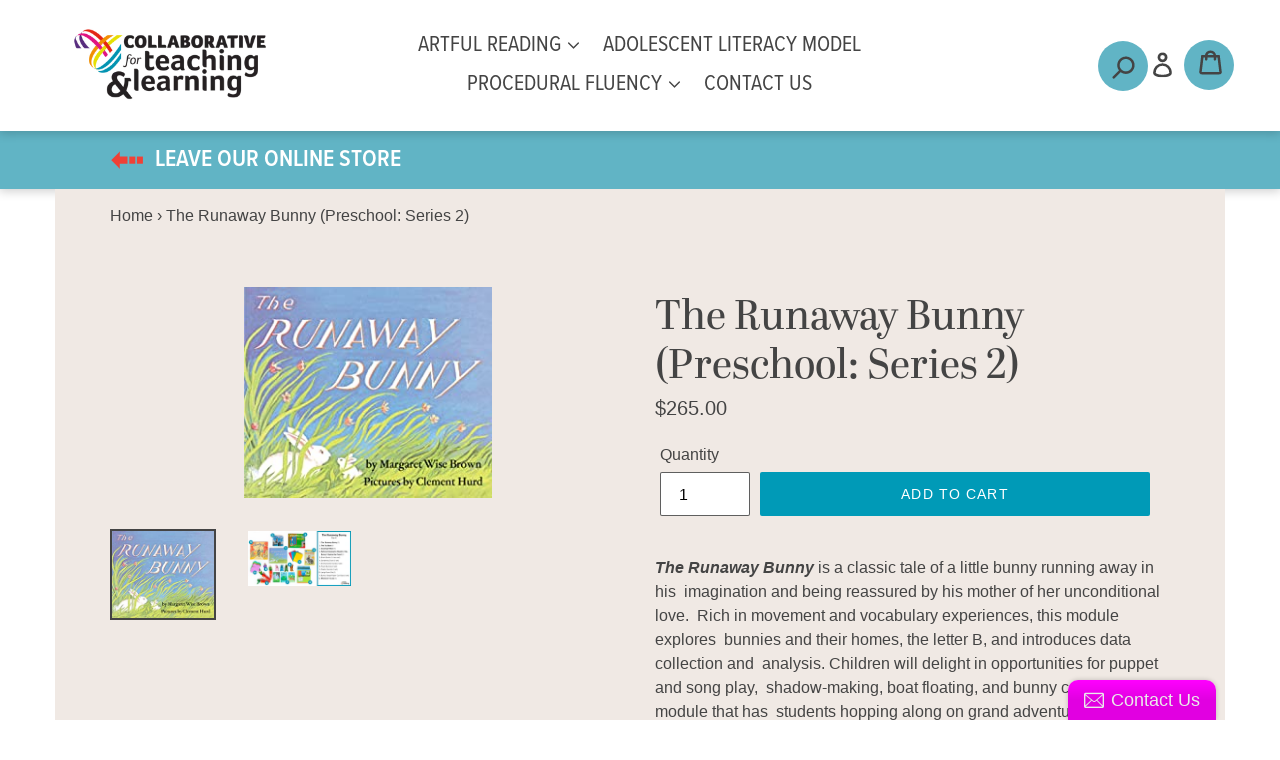

--- FILE ---
content_type: text/html; charset=utf-8
request_url: https://shop.ctlonline.org/products/the-runaway-bunny-preschool-series-2
body_size: 21013
content:
<!doctype html>
<!--[if IE 9]> <html class="ie9 no-js" lang="en"> <![endif]-->
<!--[if (gt IE 9)|!(IE)]><!--> <html class="no-js" lang="en"> <!--<![endif]-->
<head>
  <meta charset="utf-8">
  <meta http-equiv="X-UA-Compatible" content="IE=edge,chrome=1">
  <meta name="viewport" content="width=device-width,initial-scale=1">
  <meta name="theme-color" content="#009ab7">
  <link rel="canonical" href="https://shop.ctlonline.org/products/the-runaway-bunny-preschool-series-2">
  <!-- Google Tag Manager -->
<script>(function(w,d,s,l,i){w[l]=w[l]||[];w[l].push({'gtm.start':
new Date().getTime(),event:'gtm.js'});var f=d.getElementsByTagName(s)[0],
j=d.createElement(s),dl=l!='dataLayer'?'&l='+l:'';j.async=true;j.src=
'https://www.googletagmanager.com/gtm.js?id='+i+dl;f.parentNode.insertBefore(j,f);
})(window,document,'script','dataLayer','GTM-NW8CC82J');</script>
<!-- End Google Tag Manager -->
  <script type="text/javascript" src="//use.typekit.net/tvv7qpz.js"></script>
  <script type="text/javascript">try{Typekit.load();}catch(e){}</script><link rel="shortcut icon" href="//shop.ctlonline.org/cdn/shop/files/android-chrome-192x192_32x32.png?v=1613685515" type="image/png"><title>The Runaway Bunny (Preschool: Series 2)
&ndash; ctlonline</title><meta name="description" content="The Runaway Bunny is a classic tale of a little bunny running away in his  imagination and being reassured by his mother of her unconditional love.  Rich in movement and vocabulary experiences, this module explores  bunnies and their homes, the letter B, and introduces data collection and  analysis. Children will delig"><!-- /snippets/social-meta-tags.liquid -->




<meta property="og:site_name" content="ctlonline">
<meta property="og:url" content="https://shop.ctlonline.org/products/the-runaway-bunny-preschool-series-2">
<meta property="og:title" content="The Runaway Bunny (Preschool: Series 2)">
<meta property="og:type" content="product">
<meta property="og:description" content="The Runaway Bunny is a classic tale of a little bunny running away in his  imagination and being reassured by his mother of her unconditional love.  Rich in movement and vocabulary experiences, this module explores  bunnies and their homes, the letter B, and introduces data collection and  analysis. Children will delig">

  <meta property="og:price:amount" content="265.00">
  <meta property="og:price:currency" content="USD">

<meta property="og:image" content="http://shop.ctlonline.org/cdn/shop/files/TheRunawayBunny_550d7639-55af-4de9-ab5b-6808eefc1604_1200x1200.jpg?v=1695740005"><meta property="og:image" content="http://shop.ctlonline.org/cdn/shop/products/TheRunawayBunny_1200x1200.png?v=1695740005">
<meta property="og:image:secure_url" content="https://shop.ctlonline.org/cdn/shop/files/TheRunawayBunny_550d7639-55af-4de9-ab5b-6808eefc1604_1200x1200.jpg?v=1695740005"><meta property="og:image:secure_url" content="https://shop.ctlonline.org/cdn/shop/products/TheRunawayBunny_1200x1200.png?v=1695740005">


  <meta name="twitter:site" content="@ctlonline">

<meta name="twitter:card" content="summary_large_image">
<meta name="twitter:title" content="The Runaway Bunny (Preschool: Series 2)">
<meta name="twitter:description" content="The Runaway Bunny is a classic tale of a little bunny running away in his  imagination and being reassured by his mother of her unconditional love.  Rich in movement and vocabulary experiences, this module explores  bunnies and their homes, the letter B, and introduces data collection and  analysis. Children will delig">


  <link href="//shop.ctlonline.org/cdn/shop/t/1/assets/theme.scss.css?v=180623721110892733631751392271" rel="stylesheet" type="text/css" media="all" />

  <script>
    var theme = {
      strings: {
        addToCart: "Add to cart",
        soldOut: "Sold out",
        unavailable: "Unavailable",
        regularPrice: "Regular price",
        sale: "Sale",
        showMore: "Show More",
        showLess: "Show Less",
        addressError: "Error looking up that address",
        addressNoResults: "No results for that address",
        addressQueryLimit: "You have exceeded the Google API usage limit. Consider upgrading to a \u003ca href=\"https:\/\/developers.google.com\/maps\/premium\/usage-limits\"\u003ePremium Plan\u003c\/a\u003e.",
        authError: "There was a problem authenticating your Google Maps account.",
        newWindow: "Opens in a new window.",
        external: "Opens external website.",
        newWindowExternal: "Opens external website in a new window."
      },
      moneyFormat: "${{amount}}"
    }

    document.documentElement.className = document.documentElement.className.replace('no-js', 'js');
  </script>

  <!--[if (lte IE 9) ]><script src="//shop.ctlonline.org/cdn/shop/t/1/assets/match-media.min.js?v=22265819453975888031529958530" type="text/javascript"></script><![endif]--><!--[if (gt IE 9)|!(IE)]><!--><script src="//shop.ctlonline.org/cdn/shop/t/1/assets/lazysizes.js?v=68441465964607740661529958530" async="async"></script><!--<![endif]-->
  <!--[if lte IE 9]><script src="//shop.ctlonline.org/cdn/shop/t/1/assets/lazysizes.min.js?v=145"></script><![endif]-->

  <!--[if (gt IE 9)|!(IE)]><!--><script src="//shop.ctlonline.org/cdn/shop/t/1/assets/vendor.js?v=121857302354663160541529958531" defer="defer"></script><!--<![endif]-->
  <!--[if lte IE 9]><script src="//shop.ctlonline.org/cdn/shop/t/1/assets/vendor.js?v=121857302354663160541529958531"></script><![endif]-->

  <!--[if (gt IE 9)|!(IE)]><!--><script src="//shop.ctlonline.org/cdn/shop/t/1/assets/theme.js?v=34813612739020294291639408512" defer="defer"></script><!--<![endif]-->
  <!--[if lte IE 9]><script src="//shop.ctlonline.org/cdn/shop/t/1/assets/theme.js?v=34813612739020294291639408512"></script><![endif]-->

  <script>window.performance && window.performance.mark && window.performance.mark('shopify.content_for_header.start');</script><meta name="google-site-verification" content="aF5iaSzxSQmc3XTqtr0fPWeOIaA83LPeDZxlp7CzVGc">
<meta id="shopify-digital-wallet" name="shopify-digital-wallet" content="/7506952307/digital_wallets/dialog">
<meta name="shopify-checkout-api-token" content="a2f88651b4d641ad217770938ecc0941">
<meta id="in-context-paypal-metadata" data-shop-id="7506952307" data-venmo-supported="true" data-environment="production" data-locale="en_US" data-paypal-v4="true" data-currency="USD">
<link rel="alternate" type="application/json+oembed" href="https://shop.ctlonline.org/products/the-runaway-bunny-preschool-series-2.oembed">
<script async="async" src="/checkouts/internal/preloads.js?locale=en-US"></script>
<link rel="preconnect" href="https://shop.app" crossorigin="anonymous">
<script async="async" src="https://shop.app/checkouts/internal/preloads.js?locale=en-US&shop_id=7506952307" crossorigin="anonymous"></script>
<script id="apple-pay-shop-capabilities" type="application/json">{"shopId":7506952307,"countryCode":"US","currencyCode":"USD","merchantCapabilities":["supports3DS"],"merchantId":"gid:\/\/shopify\/Shop\/7506952307","merchantName":"ctlonline","requiredBillingContactFields":["postalAddress","email"],"requiredShippingContactFields":["postalAddress","email"],"shippingType":"shipping","supportedNetworks":["visa","masterCard","amex","discover","elo","jcb"],"total":{"type":"pending","label":"ctlonline","amount":"1.00"},"shopifyPaymentsEnabled":true,"supportsSubscriptions":true}</script>
<script id="shopify-features" type="application/json">{"accessToken":"a2f88651b4d641ad217770938ecc0941","betas":["rich-media-storefront-analytics"],"domain":"shop.ctlonline.org","predictiveSearch":true,"shopId":7506952307,"locale":"en"}</script>
<script>var Shopify = Shopify || {};
Shopify.shop = "ctlonline.myshopify.com";
Shopify.locale = "en";
Shopify.currency = {"active":"USD","rate":"1.0"};
Shopify.country = "US";
Shopify.theme = {"name":"Debut","id":24557420659,"schema_name":"Debut","schema_version":"5.1.0","theme_store_id":796,"role":"main"};
Shopify.theme.handle = "null";
Shopify.theme.style = {"id":null,"handle":null};
Shopify.cdnHost = "shop.ctlonline.org/cdn";
Shopify.routes = Shopify.routes || {};
Shopify.routes.root = "/";</script>
<script type="module">!function(o){(o.Shopify=o.Shopify||{}).modules=!0}(window);</script>
<script>!function(o){function n(){var o=[];function n(){o.push(Array.prototype.slice.apply(arguments))}return n.q=o,n}var t=o.Shopify=o.Shopify||{};t.loadFeatures=n(),t.autoloadFeatures=n()}(window);</script>
<script>
  window.ShopifyPay = window.ShopifyPay || {};
  window.ShopifyPay.apiHost = "shop.app\/pay";
  window.ShopifyPay.redirectState = null;
</script>
<script id="shop-js-analytics" type="application/json">{"pageType":"product"}</script>
<script defer="defer" async type="module" src="//shop.ctlonline.org/cdn/shopifycloud/shop-js/modules/v2/client.init-shop-cart-sync_BT-GjEfc.en.esm.js"></script>
<script defer="defer" async type="module" src="//shop.ctlonline.org/cdn/shopifycloud/shop-js/modules/v2/chunk.common_D58fp_Oc.esm.js"></script>
<script defer="defer" async type="module" src="//shop.ctlonline.org/cdn/shopifycloud/shop-js/modules/v2/chunk.modal_xMitdFEc.esm.js"></script>
<script type="module">
  await import("//shop.ctlonline.org/cdn/shopifycloud/shop-js/modules/v2/client.init-shop-cart-sync_BT-GjEfc.en.esm.js");
await import("//shop.ctlonline.org/cdn/shopifycloud/shop-js/modules/v2/chunk.common_D58fp_Oc.esm.js");
await import("//shop.ctlonline.org/cdn/shopifycloud/shop-js/modules/v2/chunk.modal_xMitdFEc.esm.js");

  window.Shopify.SignInWithShop?.initShopCartSync?.({"fedCMEnabled":true,"windoidEnabled":true});

</script>
<script>
  window.Shopify = window.Shopify || {};
  if (!window.Shopify.featureAssets) window.Shopify.featureAssets = {};
  window.Shopify.featureAssets['shop-js'] = {"shop-cart-sync":["modules/v2/client.shop-cart-sync_DZOKe7Ll.en.esm.js","modules/v2/chunk.common_D58fp_Oc.esm.js","modules/v2/chunk.modal_xMitdFEc.esm.js"],"init-fed-cm":["modules/v2/client.init-fed-cm_B6oLuCjv.en.esm.js","modules/v2/chunk.common_D58fp_Oc.esm.js","modules/v2/chunk.modal_xMitdFEc.esm.js"],"shop-cash-offers":["modules/v2/client.shop-cash-offers_D2sdYoxE.en.esm.js","modules/v2/chunk.common_D58fp_Oc.esm.js","modules/v2/chunk.modal_xMitdFEc.esm.js"],"shop-login-button":["modules/v2/client.shop-login-button_QeVjl5Y3.en.esm.js","modules/v2/chunk.common_D58fp_Oc.esm.js","modules/v2/chunk.modal_xMitdFEc.esm.js"],"pay-button":["modules/v2/client.pay-button_DXTOsIq6.en.esm.js","modules/v2/chunk.common_D58fp_Oc.esm.js","modules/v2/chunk.modal_xMitdFEc.esm.js"],"shop-button":["modules/v2/client.shop-button_DQZHx9pm.en.esm.js","modules/v2/chunk.common_D58fp_Oc.esm.js","modules/v2/chunk.modal_xMitdFEc.esm.js"],"avatar":["modules/v2/client.avatar_BTnouDA3.en.esm.js"],"init-windoid":["modules/v2/client.init-windoid_CR1B-cfM.en.esm.js","modules/v2/chunk.common_D58fp_Oc.esm.js","modules/v2/chunk.modal_xMitdFEc.esm.js"],"init-shop-for-new-customer-accounts":["modules/v2/client.init-shop-for-new-customer-accounts_C_vY_xzh.en.esm.js","modules/v2/client.shop-login-button_QeVjl5Y3.en.esm.js","modules/v2/chunk.common_D58fp_Oc.esm.js","modules/v2/chunk.modal_xMitdFEc.esm.js"],"init-shop-email-lookup-coordinator":["modules/v2/client.init-shop-email-lookup-coordinator_BI7n9ZSv.en.esm.js","modules/v2/chunk.common_D58fp_Oc.esm.js","modules/v2/chunk.modal_xMitdFEc.esm.js"],"init-shop-cart-sync":["modules/v2/client.init-shop-cart-sync_BT-GjEfc.en.esm.js","modules/v2/chunk.common_D58fp_Oc.esm.js","modules/v2/chunk.modal_xMitdFEc.esm.js"],"shop-toast-manager":["modules/v2/client.shop-toast-manager_DiYdP3xc.en.esm.js","modules/v2/chunk.common_D58fp_Oc.esm.js","modules/v2/chunk.modal_xMitdFEc.esm.js"],"init-customer-accounts":["modules/v2/client.init-customer-accounts_D9ZNqS-Q.en.esm.js","modules/v2/client.shop-login-button_QeVjl5Y3.en.esm.js","modules/v2/chunk.common_D58fp_Oc.esm.js","modules/v2/chunk.modal_xMitdFEc.esm.js"],"init-customer-accounts-sign-up":["modules/v2/client.init-customer-accounts-sign-up_iGw4briv.en.esm.js","modules/v2/client.shop-login-button_QeVjl5Y3.en.esm.js","modules/v2/chunk.common_D58fp_Oc.esm.js","modules/v2/chunk.modal_xMitdFEc.esm.js"],"shop-follow-button":["modules/v2/client.shop-follow-button_CqMgW2wH.en.esm.js","modules/v2/chunk.common_D58fp_Oc.esm.js","modules/v2/chunk.modal_xMitdFEc.esm.js"],"checkout-modal":["modules/v2/client.checkout-modal_xHeaAweL.en.esm.js","modules/v2/chunk.common_D58fp_Oc.esm.js","modules/v2/chunk.modal_xMitdFEc.esm.js"],"shop-login":["modules/v2/client.shop-login_D91U-Q7h.en.esm.js","modules/v2/chunk.common_D58fp_Oc.esm.js","modules/v2/chunk.modal_xMitdFEc.esm.js"],"lead-capture":["modules/v2/client.lead-capture_BJmE1dJe.en.esm.js","modules/v2/chunk.common_D58fp_Oc.esm.js","modules/v2/chunk.modal_xMitdFEc.esm.js"],"payment-terms":["modules/v2/client.payment-terms_Ci9AEqFq.en.esm.js","modules/v2/chunk.common_D58fp_Oc.esm.js","modules/v2/chunk.modal_xMitdFEc.esm.js"]};
</script>
<script>(function() {
  var isLoaded = false;
  function asyncLoad() {
    if (isLoaded) return;
    isLoaded = true;
    var urls = ["\/\/static.zotabox.com\/8\/f\/8fad32f0451ad75ac6912ea4eb25dafe\/widgets.js?shop=ctlonline.myshopify.com","https:\/\/aivalabs.com\/cta\/?identity=BuuFjHL9pgvKPUTAGrjw4eqWOJIOx6Mv8SAjtWsu8TZk82\/gGPega\u0026shop=ctlonline.myshopify.com","\/\/www.powr.io\/powr.js?powr-token=ctlonline.myshopify.com\u0026external-type=shopify\u0026shop=ctlonline.myshopify.com","https:\/\/cdn.hextom.com\/js\/quickannouncementbar.js?shop=ctlonline.myshopify.com"];
    for (var i = 0; i < urls.length; i++) {
      var s = document.createElement('script');
      s.type = 'text/javascript';
      s.async = true;
      s.src = urls[i];
      var x = document.getElementsByTagName('script')[0];
      x.parentNode.insertBefore(s, x);
    }
  };
  if(window.attachEvent) {
    window.attachEvent('onload', asyncLoad);
  } else {
    window.addEventListener('load', asyncLoad, false);
  }
})();</script>
<script id="__st">var __st={"a":7506952307,"offset":-18000,"reqid":"df27ce76-20b1-491b-95d9-3e5eda28b407-1769346909","pageurl":"shop.ctlonline.org\/products\/the-runaway-bunny-preschool-series-2","u":"3c259895dfb2","p":"product","rtyp":"product","rid":7085849641132};</script>
<script>window.ShopifyPaypalV4VisibilityTracking = true;</script>
<script id="captcha-bootstrap">!function(){'use strict';const t='contact',e='account',n='new_comment',o=[[t,t],['blogs',n],['comments',n],[t,'customer']],c=[[e,'customer_login'],[e,'guest_login'],[e,'recover_customer_password'],[e,'create_customer']],r=t=>t.map((([t,e])=>`form[action*='/${t}']:not([data-nocaptcha='true']) input[name='form_type'][value='${e}']`)).join(','),a=t=>()=>t?[...document.querySelectorAll(t)].map((t=>t.form)):[];function s(){const t=[...o],e=r(t);return a(e)}const i='password',u='form_key',d=['recaptcha-v3-token','g-recaptcha-response','h-captcha-response',i],f=()=>{try{return window.sessionStorage}catch{return}},m='__shopify_v',_=t=>t.elements[u];function p(t,e,n=!1){try{const o=window.sessionStorage,c=JSON.parse(o.getItem(e)),{data:r}=function(t){const{data:e,action:n}=t;return t[m]||n?{data:e,action:n}:{data:t,action:n}}(c);for(const[e,n]of Object.entries(r))t.elements[e]&&(t.elements[e].value=n);n&&o.removeItem(e)}catch(o){console.error('form repopulation failed',{error:o})}}const l='form_type',E='cptcha';function T(t){t.dataset[E]=!0}const w=window,h=w.document,L='Shopify',v='ce_forms',y='captcha';let A=!1;((t,e)=>{const n=(g='f06e6c50-85a8-45c8-87d0-21a2b65856fe',I='https://cdn.shopify.com/shopifycloud/storefront-forms-hcaptcha/ce_storefront_forms_captcha_hcaptcha.v1.5.2.iife.js',D={infoText:'Protected by hCaptcha',privacyText:'Privacy',termsText:'Terms'},(t,e,n)=>{const o=w[L][v],c=o.bindForm;if(c)return c(t,g,e,D).then(n);var r;o.q.push([[t,g,e,D],n]),r=I,A||(h.body.append(Object.assign(h.createElement('script'),{id:'captcha-provider',async:!0,src:r})),A=!0)});var g,I,D;w[L]=w[L]||{},w[L][v]=w[L][v]||{},w[L][v].q=[],w[L][y]=w[L][y]||{},w[L][y].protect=function(t,e){n(t,void 0,e),T(t)},Object.freeze(w[L][y]),function(t,e,n,w,h,L){const[v,y,A,g]=function(t,e,n){const i=e?o:[],u=t?c:[],d=[...i,...u],f=r(d),m=r(i),_=r(d.filter((([t,e])=>n.includes(e))));return[a(f),a(m),a(_),s()]}(w,h,L),I=t=>{const e=t.target;return e instanceof HTMLFormElement?e:e&&e.form},D=t=>v().includes(t);t.addEventListener('submit',(t=>{const e=I(t);if(!e)return;const n=D(e)&&!e.dataset.hcaptchaBound&&!e.dataset.recaptchaBound,o=_(e),c=g().includes(e)&&(!o||!o.value);(n||c)&&t.preventDefault(),c&&!n&&(function(t){try{if(!f())return;!function(t){const e=f();if(!e)return;const n=_(t);if(!n)return;const o=n.value;o&&e.removeItem(o)}(t);const e=Array.from(Array(32),(()=>Math.random().toString(36)[2])).join('');!function(t,e){_(t)||t.append(Object.assign(document.createElement('input'),{type:'hidden',name:u})),t.elements[u].value=e}(t,e),function(t,e){const n=f();if(!n)return;const o=[...t.querySelectorAll(`input[type='${i}']`)].map((({name:t})=>t)),c=[...d,...o],r={};for(const[a,s]of new FormData(t).entries())c.includes(a)||(r[a]=s);n.setItem(e,JSON.stringify({[m]:1,action:t.action,data:r}))}(t,e)}catch(e){console.error('failed to persist form',e)}}(e),e.submit())}));const S=(t,e)=>{t&&!t.dataset[E]&&(n(t,e.some((e=>e===t))),T(t))};for(const o of['focusin','change'])t.addEventListener(o,(t=>{const e=I(t);D(e)&&S(e,y())}));const B=e.get('form_key'),M=e.get(l),P=B&&M;t.addEventListener('DOMContentLoaded',(()=>{const t=y();if(P)for(const e of t)e.elements[l].value===M&&p(e,B);[...new Set([...A(),...v().filter((t=>'true'===t.dataset.shopifyCaptcha))])].forEach((e=>S(e,t)))}))}(h,new URLSearchParams(w.location.search),n,t,e,['guest_login'])})(!0,!0)}();</script>
<script integrity="sha256-4kQ18oKyAcykRKYeNunJcIwy7WH5gtpwJnB7kiuLZ1E=" data-source-attribution="shopify.loadfeatures" defer="defer" src="//shop.ctlonline.org/cdn/shopifycloud/storefront/assets/storefront/load_feature-a0a9edcb.js" crossorigin="anonymous"></script>
<script crossorigin="anonymous" defer="defer" src="//shop.ctlonline.org/cdn/shopifycloud/storefront/assets/shopify_pay/storefront-65b4c6d7.js?v=20250812"></script>
<script data-source-attribution="shopify.dynamic_checkout.dynamic.init">var Shopify=Shopify||{};Shopify.PaymentButton=Shopify.PaymentButton||{isStorefrontPortableWallets:!0,init:function(){window.Shopify.PaymentButton.init=function(){};var t=document.createElement("script");t.src="https://shop.ctlonline.org/cdn/shopifycloud/portable-wallets/latest/portable-wallets.en.js",t.type="module",document.head.appendChild(t)}};
</script>
<script data-source-attribution="shopify.dynamic_checkout.buyer_consent">
  function portableWalletsHideBuyerConsent(e){var t=document.getElementById("shopify-buyer-consent"),n=document.getElementById("shopify-subscription-policy-button");t&&n&&(t.classList.add("hidden"),t.setAttribute("aria-hidden","true"),n.removeEventListener("click",e))}function portableWalletsShowBuyerConsent(e){var t=document.getElementById("shopify-buyer-consent"),n=document.getElementById("shopify-subscription-policy-button");t&&n&&(t.classList.remove("hidden"),t.removeAttribute("aria-hidden"),n.addEventListener("click",e))}window.Shopify?.PaymentButton&&(window.Shopify.PaymentButton.hideBuyerConsent=portableWalletsHideBuyerConsent,window.Shopify.PaymentButton.showBuyerConsent=portableWalletsShowBuyerConsent);
</script>
<script data-source-attribution="shopify.dynamic_checkout.cart.bootstrap">document.addEventListener("DOMContentLoaded",(function(){function t(){return document.querySelector("shopify-accelerated-checkout-cart, shopify-accelerated-checkout")}if(t())Shopify.PaymentButton.init();else{new MutationObserver((function(e,n){t()&&(Shopify.PaymentButton.init(),n.disconnect())})).observe(document.body,{childList:!0,subtree:!0})}}));
</script>
<link id="shopify-accelerated-checkout-styles" rel="stylesheet" media="screen" href="https://shop.ctlonline.org/cdn/shopifycloud/portable-wallets/latest/accelerated-checkout-backwards-compat.css" crossorigin="anonymous">
<style id="shopify-accelerated-checkout-cart">
        #shopify-buyer-consent {
  margin-top: 1em;
  display: inline-block;
  width: 100%;
}

#shopify-buyer-consent.hidden {
  display: none;
}

#shopify-subscription-policy-button {
  background: none;
  border: none;
  padding: 0;
  text-decoration: underline;
  font-size: inherit;
  cursor: pointer;
}

#shopify-subscription-policy-button::before {
  box-shadow: none;
}

      </style>

<script>window.performance && window.performance.mark && window.performance.mark('shopify.content_for_header.end');</script>
<link href="https://monorail-edge.shopifysvc.com" rel="dns-prefetch">
<script>(function(){if ("sendBeacon" in navigator && "performance" in window) {try {var session_token_from_headers = performance.getEntriesByType('navigation')[0].serverTiming.find(x => x.name == '_s').description;} catch {var session_token_from_headers = undefined;}var session_cookie_matches = document.cookie.match(/_shopify_s=([^;]*)/);var session_token_from_cookie = session_cookie_matches && session_cookie_matches.length === 2 ? session_cookie_matches[1] : "";var session_token = session_token_from_headers || session_token_from_cookie || "";function handle_abandonment_event(e) {var entries = performance.getEntries().filter(function(entry) {return /monorail-edge.shopifysvc.com/.test(entry.name);});if (!window.abandonment_tracked && entries.length === 0) {window.abandonment_tracked = true;var currentMs = Date.now();var navigation_start = performance.timing.navigationStart;var payload = {shop_id: 7506952307,url: window.location.href,navigation_start,duration: currentMs - navigation_start,session_token,page_type: "product"};window.navigator.sendBeacon("https://monorail-edge.shopifysvc.com/v1/produce", JSON.stringify({schema_id: "online_store_buyer_site_abandonment/1.1",payload: payload,metadata: {event_created_at_ms: currentMs,event_sent_at_ms: currentMs}}));}}window.addEventListener('pagehide', handle_abandonment_event);}}());</script>
<script id="web-pixels-manager-setup">(function e(e,d,r,n,o){if(void 0===o&&(o={}),!Boolean(null===(a=null===(i=window.Shopify)||void 0===i?void 0:i.analytics)||void 0===a?void 0:a.replayQueue)){var i,a;window.Shopify=window.Shopify||{};var t=window.Shopify;t.analytics=t.analytics||{};var s=t.analytics;s.replayQueue=[],s.publish=function(e,d,r){return s.replayQueue.push([e,d,r]),!0};try{self.performance.mark("wpm:start")}catch(e){}var l=function(){var e={modern:/Edge?\/(1{2}[4-9]|1[2-9]\d|[2-9]\d{2}|\d{4,})\.\d+(\.\d+|)|Firefox\/(1{2}[4-9]|1[2-9]\d|[2-9]\d{2}|\d{4,})\.\d+(\.\d+|)|Chrom(ium|e)\/(9{2}|\d{3,})\.\d+(\.\d+|)|(Maci|X1{2}).+ Version\/(15\.\d+|(1[6-9]|[2-9]\d|\d{3,})\.\d+)([,.]\d+|)( \(\w+\)|)( Mobile\/\w+|) Safari\/|Chrome.+OPR\/(9{2}|\d{3,})\.\d+\.\d+|(CPU[ +]OS|iPhone[ +]OS|CPU[ +]iPhone|CPU IPhone OS|CPU iPad OS)[ +]+(15[._]\d+|(1[6-9]|[2-9]\d|\d{3,})[._]\d+)([._]\d+|)|Android:?[ /-](13[3-9]|1[4-9]\d|[2-9]\d{2}|\d{4,})(\.\d+|)(\.\d+|)|Android.+Firefox\/(13[5-9]|1[4-9]\d|[2-9]\d{2}|\d{4,})\.\d+(\.\d+|)|Android.+Chrom(ium|e)\/(13[3-9]|1[4-9]\d|[2-9]\d{2}|\d{4,})\.\d+(\.\d+|)|SamsungBrowser\/([2-9]\d|\d{3,})\.\d+/,legacy:/Edge?\/(1[6-9]|[2-9]\d|\d{3,})\.\d+(\.\d+|)|Firefox\/(5[4-9]|[6-9]\d|\d{3,})\.\d+(\.\d+|)|Chrom(ium|e)\/(5[1-9]|[6-9]\d|\d{3,})\.\d+(\.\d+|)([\d.]+$|.*Safari\/(?![\d.]+ Edge\/[\d.]+$))|(Maci|X1{2}).+ Version\/(10\.\d+|(1[1-9]|[2-9]\d|\d{3,})\.\d+)([,.]\d+|)( \(\w+\)|)( Mobile\/\w+|) Safari\/|Chrome.+OPR\/(3[89]|[4-9]\d|\d{3,})\.\d+\.\d+|(CPU[ +]OS|iPhone[ +]OS|CPU[ +]iPhone|CPU IPhone OS|CPU iPad OS)[ +]+(10[._]\d+|(1[1-9]|[2-9]\d|\d{3,})[._]\d+)([._]\d+|)|Android:?[ /-](13[3-9]|1[4-9]\d|[2-9]\d{2}|\d{4,})(\.\d+|)(\.\d+|)|Mobile Safari.+OPR\/([89]\d|\d{3,})\.\d+\.\d+|Android.+Firefox\/(13[5-9]|1[4-9]\d|[2-9]\d{2}|\d{4,})\.\d+(\.\d+|)|Android.+Chrom(ium|e)\/(13[3-9]|1[4-9]\d|[2-9]\d{2}|\d{4,})\.\d+(\.\d+|)|Android.+(UC? ?Browser|UCWEB|U3)[ /]?(15\.([5-9]|\d{2,})|(1[6-9]|[2-9]\d|\d{3,})\.\d+)\.\d+|SamsungBrowser\/(5\.\d+|([6-9]|\d{2,})\.\d+)|Android.+MQ{2}Browser\/(14(\.(9|\d{2,})|)|(1[5-9]|[2-9]\d|\d{3,})(\.\d+|))(\.\d+|)|K[Aa][Ii]OS\/(3\.\d+|([4-9]|\d{2,})\.\d+)(\.\d+|)/},d=e.modern,r=e.legacy,n=navigator.userAgent;return n.match(d)?"modern":n.match(r)?"legacy":"unknown"}(),u="modern"===l?"modern":"legacy",c=(null!=n?n:{modern:"",legacy:""})[u],f=function(e){return[e.baseUrl,"/wpm","/b",e.hashVersion,"modern"===e.buildTarget?"m":"l",".js"].join("")}({baseUrl:d,hashVersion:r,buildTarget:u}),m=function(e){var d=e.version,r=e.bundleTarget,n=e.surface,o=e.pageUrl,i=e.monorailEndpoint;return{emit:function(e){var a=e.status,t=e.errorMsg,s=(new Date).getTime(),l=JSON.stringify({metadata:{event_sent_at_ms:s},events:[{schema_id:"web_pixels_manager_load/3.1",payload:{version:d,bundle_target:r,page_url:o,status:a,surface:n,error_msg:t},metadata:{event_created_at_ms:s}}]});if(!i)return console&&console.warn&&console.warn("[Web Pixels Manager] No Monorail endpoint provided, skipping logging."),!1;try{return self.navigator.sendBeacon.bind(self.navigator)(i,l)}catch(e){}var u=new XMLHttpRequest;try{return u.open("POST",i,!0),u.setRequestHeader("Content-Type","text/plain"),u.send(l),!0}catch(e){return console&&console.warn&&console.warn("[Web Pixels Manager] Got an unhandled error while logging to Monorail."),!1}}}}({version:r,bundleTarget:l,surface:e.surface,pageUrl:self.location.href,monorailEndpoint:e.monorailEndpoint});try{o.browserTarget=l,function(e){var d=e.src,r=e.async,n=void 0===r||r,o=e.onload,i=e.onerror,a=e.sri,t=e.scriptDataAttributes,s=void 0===t?{}:t,l=document.createElement("script"),u=document.querySelector("head"),c=document.querySelector("body");if(l.async=n,l.src=d,a&&(l.integrity=a,l.crossOrigin="anonymous"),s)for(var f in s)if(Object.prototype.hasOwnProperty.call(s,f))try{l.dataset[f]=s[f]}catch(e){}if(o&&l.addEventListener("load",o),i&&l.addEventListener("error",i),u)u.appendChild(l);else{if(!c)throw new Error("Did not find a head or body element to append the script");c.appendChild(l)}}({src:f,async:!0,onload:function(){if(!function(){var e,d;return Boolean(null===(d=null===(e=window.Shopify)||void 0===e?void 0:e.analytics)||void 0===d?void 0:d.initialized)}()){var d=window.webPixelsManager.init(e)||void 0;if(d){var r=window.Shopify.analytics;r.replayQueue.forEach((function(e){var r=e[0],n=e[1],o=e[2];d.publishCustomEvent(r,n,o)})),r.replayQueue=[],r.publish=d.publishCustomEvent,r.visitor=d.visitor,r.initialized=!0}}},onerror:function(){return m.emit({status:"failed",errorMsg:"".concat(f," has failed to load")})},sri:function(e){var d=/^sha384-[A-Za-z0-9+/=]+$/;return"string"==typeof e&&d.test(e)}(c)?c:"",scriptDataAttributes:o}),m.emit({status:"loading"})}catch(e){m.emit({status:"failed",errorMsg:(null==e?void 0:e.message)||"Unknown error"})}}})({shopId: 7506952307,storefrontBaseUrl: "https://shop.ctlonline.org",extensionsBaseUrl: "https://extensions.shopifycdn.com/cdn/shopifycloud/web-pixels-manager",monorailEndpoint: "https://monorail-edge.shopifysvc.com/unstable/produce_batch",surface: "storefront-renderer",enabledBetaFlags: ["2dca8a86"],webPixelsConfigList: [{"id":"426344620","configuration":"{\"config\":\"{\\\"google_tag_ids\\\":[\\\"G-2ZBV84H366\\\",\\\"AW-949569235\\\",\\\"GT-TNLLS7G4\\\"],\\\"target_country\\\":\\\"ZZ\\\",\\\"gtag_events\\\":[{\\\"type\\\":\\\"begin_checkout\\\",\\\"action_label\\\":[\\\"G-2ZBV84H366\\\",\\\"AW-949569235\\\/Hy1cCN6yyf0aENON5cQD\\\"]},{\\\"type\\\":\\\"search\\\",\\\"action_label\\\":[\\\"G-2ZBV84H366\\\",\\\"AW-949569235\\\/IWzhCOqyyf0aENON5cQD\\\"]},{\\\"type\\\":\\\"view_item\\\",\\\"action_label\\\":[\\\"G-2ZBV84H366\\\",\\\"AW-949569235\\\/_gCyCOeyyf0aENON5cQD\\\",\\\"MC-EHV7JW71B8\\\"]},{\\\"type\\\":\\\"purchase\\\",\\\"action_label\\\":[\\\"G-2ZBV84H366\\\",\\\"AW-949569235\\\/FCTHCNuyyf0aENON5cQD\\\",\\\"MC-EHV7JW71B8\\\"]},{\\\"type\\\":\\\"page_view\\\",\\\"action_label\\\":[\\\"G-2ZBV84H366\\\",\\\"AW-949569235\\\/EMKlCOSyyf0aENON5cQD\\\",\\\"MC-EHV7JW71B8\\\"]},{\\\"type\\\":\\\"add_payment_info\\\",\\\"action_label\\\":[\\\"G-2ZBV84H366\\\",\\\"AW-949569235\\\/Hls3CO2yyf0aENON5cQD\\\"]},{\\\"type\\\":\\\"add_to_cart\\\",\\\"action_label\\\":[\\\"G-2ZBV84H366\\\",\\\"AW-949569235\\\/3hRiCOGyyf0aENON5cQD\\\"]}],\\\"enable_monitoring_mode\\\":false}\"}","eventPayloadVersion":"v1","runtimeContext":"OPEN","scriptVersion":"b2a88bafab3e21179ed38636efcd8a93","type":"APP","apiClientId":1780363,"privacyPurposes":[],"dataSharingAdjustments":{"protectedCustomerApprovalScopes":["read_customer_address","read_customer_email","read_customer_name","read_customer_personal_data","read_customer_phone"]}},{"id":"69271724","configuration":"{\"tagID\":\"2613106966222\"}","eventPayloadVersion":"v1","runtimeContext":"STRICT","scriptVersion":"18031546ee651571ed29edbe71a3550b","type":"APP","apiClientId":3009811,"privacyPurposes":["ANALYTICS","MARKETING","SALE_OF_DATA"],"dataSharingAdjustments":{"protectedCustomerApprovalScopes":["read_customer_address","read_customer_email","read_customer_name","read_customer_personal_data","read_customer_phone"]}},{"id":"54689964","eventPayloadVersion":"v1","runtimeContext":"LAX","scriptVersion":"1","type":"CUSTOM","privacyPurposes":["MARKETING"],"name":"Meta pixel (migrated)"},{"id":"shopify-app-pixel","configuration":"{}","eventPayloadVersion":"v1","runtimeContext":"STRICT","scriptVersion":"0450","apiClientId":"shopify-pixel","type":"APP","privacyPurposes":["ANALYTICS","MARKETING"]},{"id":"shopify-custom-pixel","eventPayloadVersion":"v1","runtimeContext":"LAX","scriptVersion":"0450","apiClientId":"shopify-pixel","type":"CUSTOM","privacyPurposes":["ANALYTICS","MARKETING"]}],isMerchantRequest: false,initData: {"shop":{"name":"ctlonline","paymentSettings":{"currencyCode":"USD"},"myshopifyDomain":"ctlonline.myshopify.com","countryCode":"US","storefrontUrl":"https:\/\/shop.ctlonline.org"},"customer":null,"cart":null,"checkout":null,"productVariants":[{"price":{"amount":265.0,"currencyCode":"USD"},"product":{"title":"The Runaway Bunny (Preschool: Series 2)","vendor":"ctlonline","id":"7085849641132","untranslatedTitle":"The Runaway Bunny (Preschool: Series 2)","url":"\/products\/the-runaway-bunny-preschool-series-2","type":""},"id":"40856310513836","image":{"src":"\/\/shop.ctlonline.org\/cdn\/shop\/files\/TheRunawayBunny_550d7639-55af-4de9-ab5b-6808eefc1604.jpg?v=1695740005"},"sku":"","title":"Default Title","untranslatedTitle":"Default Title"}],"purchasingCompany":null},},"https://shop.ctlonline.org/cdn","fcfee988w5aeb613cpc8e4bc33m6693e112",{"modern":"","legacy":""},{"shopId":"7506952307","storefrontBaseUrl":"https:\/\/shop.ctlonline.org","extensionBaseUrl":"https:\/\/extensions.shopifycdn.com\/cdn\/shopifycloud\/web-pixels-manager","surface":"storefront-renderer","enabledBetaFlags":"[\"2dca8a86\"]","isMerchantRequest":"false","hashVersion":"fcfee988w5aeb613cpc8e4bc33m6693e112","publish":"custom","events":"[[\"page_viewed\",{}],[\"product_viewed\",{\"productVariant\":{\"price\":{\"amount\":265.0,\"currencyCode\":\"USD\"},\"product\":{\"title\":\"The Runaway Bunny (Preschool: Series 2)\",\"vendor\":\"ctlonline\",\"id\":\"7085849641132\",\"untranslatedTitle\":\"The Runaway Bunny (Preschool: Series 2)\",\"url\":\"\/products\/the-runaway-bunny-preschool-series-2\",\"type\":\"\"},\"id\":\"40856310513836\",\"image\":{\"src\":\"\/\/shop.ctlonline.org\/cdn\/shop\/files\/TheRunawayBunny_550d7639-55af-4de9-ab5b-6808eefc1604.jpg?v=1695740005\"},\"sku\":\"\",\"title\":\"Default Title\",\"untranslatedTitle\":\"Default Title\"}}]]"});</script><script>
  window.ShopifyAnalytics = window.ShopifyAnalytics || {};
  window.ShopifyAnalytics.meta = window.ShopifyAnalytics.meta || {};
  window.ShopifyAnalytics.meta.currency = 'USD';
  var meta = {"product":{"id":7085849641132,"gid":"gid:\/\/shopify\/Product\/7085849641132","vendor":"ctlonline","type":"","handle":"the-runaway-bunny-preschool-series-2","variants":[{"id":40856310513836,"price":26500,"name":"The Runaway Bunny (Preschool: Series 2)","public_title":null,"sku":""}],"remote":false},"page":{"pageType":"product","resourceType":"product","resourceId":7085849641132,"requestId":"df27ce76-20b1-491b-95d9-3e5eda28b407-1769346909"}};
  for (var attr in meta) {
    window.ShopifyAnalytics.meta[attr] = meta[attr];
  }
</script>
<script class="analytics">
  (function () {
    var customDocumentWrite = function(content) {
      var jquery = null;

      if (window.jQuery) {
        jquery = window.jQuery;
      } else if (window.Checkout && window.Checkout.$) {
        jquery = window.Checkout.$;
      }

      if (jquery) {
        jquery('body').append(content);
      }
    };

    var hasLoggedConversion = function(token) {
      if (token) {
        return document.cookie.indexOf('loggedConversion=' + token) !== -1;
      }
      return false;
    }

    var setCookieIfConversion = function(token) {
      if (token) {
        var twoMonthsFromNow = new Date(Date.now());
        twoMonthsFromNow.setMonth(twoMonthsFromNow.getMonth() + 2);

        document.cookie = 'loggedConversion=' + token + '; expires=' + twoMonthsFromNow;
      }
    }

    var trekkie = window.ShopifyAnalytics.lib = window.trekkie = window.trekkie || [];
    if (trekkie.integrations) {
      return;
    }
    trekkie.methods = [
      'identify',
      'page',
      'ready',
      'track',
      'trackForm',
      'trackLink'
    ];
    trekkie.factory = function(method) {
      return function() {
        var args = Array.prototype.slice.call(arguments);
        args.unshift(method);
        trekkie.push(args);
        return trekkie;
      };
    };
    for (var i = 0; i < trekkie.methods.length; i++) {
      var key = trekkie.methods[i];
      trekkie[key] = trekkie.factory(key);
    }
    trekkie.load = function(config) {
      trekkie.config = config || {};
      trekkie.config.initialDocumentCookie = document.cookie;
      var first = document.getElementsByTagName('script')[0];
      var script = document.createElement('script');
      script.type = 'text/javascript';
      script.onerror = function(e) {
        var scriptFallback = document.createElement('script');
        scriptFallback.type = 'text/javascript';
        scriptFallback.onerror = function(error) {
                var Monorail = {
      produce: function produce(monorailDomain, schemaId, payload) {
        var currentMs = new Date().getTime();
        var event = {
          schema_id: schemaId,
          payload: payload,
          metadata: {
            event_created_at_ms: currentMs,
            event_sent_at_ms: currentMs
          }
        };
        return Monorail.sendRequest("https://" + monorailDomain + "/v1/produce", JSON.stringify(event));
      },
      sendRequest: function sendRequest(endpointUrl, payload) {
        // Try the sendBeacon API
        if (window && window.navigator && typeof window.navigator.sendBeacon === 'function' && typeof window.Blob === 'function' && !Monorail.isIos12()) {
          var blobData = new window.Blob([payload], {
            type: 'text/plain'
          });

          if (window.navigator.sendBeacon(endpointUrl, blobData)) {
            return true;
          } // sendBeacon was not successful

        } // XHR beacon

        var xhr = new XMLHttpRequest();

        try {
          xhr.open('POST', endpointUrl);
          xhr.setRequestHeader('Content-Type', 'text/plain');
          xhr.send(payload);
        } catch (e) {
          console.log(e);
        }

        return false;
      },
      isIos12: function isIos12() {
        return window.navigator.userAgent.lastIndexOf('iPhone; CPU iPhone OS 12_') !== -1 || window.navigator.userAgent.lastIndexOf('iPad; CPU OS 12_') !== -1;
      }
    };
    Monorail.produce('monorail-edge.shopifysvc.com',
      'trekkie_storefront_load_errors/1.1',
      {shop_id: 7506952307,
      theme_id: 24557420659,
      app_name: "storefront",
      context_url: window.location.href,
      source_url: "//shop.ctlonline.org/cdn/s/trekkie.storefront.8d95595f799fbf7e1d32231b9a28fd43b70c67d3.min.js"});

        };
        scriptFallback.async = true;
        scriptFallback.src = '//shop.ctlonline.org/cdn/s/trekkie.storefront.8d95595f799fbf7e1d32231b9a28fd43b70c67d3.min.js';
        first.parentNode.insertBefore(scriptFallback, first);
      };
      script.async = true;
      script.src = '//shop.ctlonline.org/cdn/s/trekkie.storefront.8d95595f799fbf7e1d32231b9a28fd43b70c67d3.min.js';
      first.parentNode.insertBefore(script, first);
    };
    trekkie.load(
      {"Trekkie":{"appName":"storefront","development":false,"defaultAttributes":{"shopId":7506952307,"isMerchantRequest":null,"themeId":24557420659,"themeCityHash":"3711052711416935388","contentLanguage":"en","currency":"USD","eventMetadataId":"d5613ba2-1e8e-446d-a729-8e0989f21684"},"isServerSideCookieWritingEnabled":true,"monorailRegion":"shop_domain","enabledBetaFlags":["65f19447"]},"Session Attribution":{},"S2S":{"facebookCapiEnabled":false,"source":"trekkie-storefront-renderer","apiClientId":580111}}
    );

    var loaded = false;
    trekkie.ready(function() {
      if (loaded) return;
      loaded = true;

      window.ShopifyAnalytics.lib = window.trekkie;

      var originalDocumentWrite = document.write;
      document.write = customDocumentWrite;
      try { window.ShopifyAnalytics.merchantGoogleAnalytics.call(this); } catch(error) {};
      document.write = originalDocumentWrite;

      window.ShopifyAnalytics.lib.page(null,{"pageType":"product","resourceType":"product","resourceId":7085849641132,"requestId":"df27ce76-20b1-491b-95d9-3e5eda28b407-1769346909","shopifyEmitted":true});

      var match = window.location.pathname.match(/checkouts\/(.+)\/(thank_you|post_purchase)/)
      var token = match? match[1]: undefined;
      if (!hasLoggedConversion(token)) {
        setCookieIfConversion(token);
        window.ShopifyAnalytics.lib.track("Viewed Product",{"currency":"USD","variantId":40856310513836,"productId":7085849641132,"productGid":"gid:\/\/shopify\/Product\/7085849641132","name":"The Runaway Bunny (Preschool: Series 2)","price":"265.00","sku":"","brand":"ctlonline","variant":null,"category":"","nonInteraction":true,"remote":false},undefined,undefined,{"shopifyEmitted":true});
      window.ShopifyAnalytics.lib.track("monorail:\/\/trekkie_storefront_viewed_product\/1.1",{"currency":"USD","variantId":40856310513836,"productId":7085849641132,"productGid":"gid:\/\/shopify\/Product\/7085849641132","name":"The Runaway Bunny (Preschool: Series 2)","price":"265.00","sku":"","brand":"ctlonline","variant":null,"category":"","nonInteraction":true,"remote":false,"referer":"https:\/\/shop.ctlonline.org\/products\/the-runaway-bunny-preschool-series-2"});
      }
    });


        var eventsListenerScript = document.createElement('script');
        eventsListenerScript.async = true;
        eventsListenerScript.src = "//shop.ctlonline.org/cdn/shopifycloud/storefront/assets/shop_events_listener-3da45d37.js";
        document.getElementsByTagName('head')[0].appendChild(eventsListenerScript);

})();</script>
  <script>
  if (!window.ga || (window.ga && typeof window.ga !== 'function')) {
    window.ga = function ga() {
      (window.ga.q = window.ga.q || []).push(arguments);
      if (window.Shopify && window.Shopify.analytics && typeof window.Shopify.analytics.publish === 'function') {
        window.Shopify.analytics.publish("ga_stub_called", {}, {sendTo: "google_osp_migration"});
      }
      console.error("Shopify's Google Analytics stub called with:", Array.from(arguments), "\nSee https://help.shopify.com/manual/promoting-marketing/pixels/pixel-migration#google for more information.");
    };
    if (window.Shopify && window.Shopify.analytics && typeof window.Shopify.analytics.publish === 'function') {
      window.Shopify.analytics.publish("ga_stub_initialized", {}, {sendTo: "google_osp_migration"});
    }
  }
</script>
<script
  defer
  src="https://shop.ctlonline.org/cdn/shopifycloud/perf-kit/shopify-perf-kit-3.0.4.min.js"
  data-application="storefront-renderer"
  data-shop-id="7506952307"
  data-render-region="gcp-us-east1"
  data-page-type="product"
  data-theme-instance-id="24557420659"
  data-theme-name="Debut"
  data-theme-version="5.1.0"
  data-monorail-region="shop_domain"
  data-resource-timing-sampling-rate="10"
  data-shs="true"
  data-shs-beacon="true"
  data-shs-export-with-fetch="true"
  data-shs-logs-sample-rate="1"
  data-shs-beacon-endpoint="https://shop.ctlonline.org/api/collect"
></script>
</head>

<body class="template-product">
<!-- Google Tag Manager (noscript) -->
<noscript><iframe src="https://www.googletagmanager.com/ns.html?id=GTM-NW8CC82J"
height="0" width="0" style="display:none;visibility:hidden"></iframe></noscript>
<!-- End Google Tag Manager (noscript) -->
  <a class="in-page-link visually-hidden skip-link" href="#MainContent">Skip to content</a>

  <div id="SearchDrawer" class="search-bar drawer drawer--top" role="dialog" aria-modal="true" aria-label="Search">
    <div class="search-bar__table">
      <div class="search-bar__table-cell search-bar__form-wrapper">
        <form class="search search-bar__form" action="/search" method="get" role="search">
          <input class="search__input search-bar__input" type="search" name="q" value="" placeholder="Search" aria-label="Search">
          <button class="search-bar__submit search__submit btn--link" type="submit">
            <svg aria-hidden="true" focusable="false" role="presentation" class="icon icon-search" viewBox="0 0 37 40"><path d="M35.6 36l-9.8-9.8c4.1-5.4 3.6-13.2-1.3-18.1-5.4-5.4-14.2-5.4-19.7 0-5.4 5.4-5.4 14.2 0 19.7 2.6 2.6 6.1 4.1 9.8 4.1 3 0 5.9-1 8.3-2.8l9.8 9.8c.4.4.9.6 1.4.6s1-.2 1.4-.6c.9-.9.9-2.1.1-2.9zm-20.9-8.2c-2.6 0-5.1-1-7-2.9-3.9-3.9-3.9-10.1 0-14C9.6 9 12.2 8 14.7 8s5.1 1 7 2.9c3.9 3.9 3.9 10.1 0 14-1.9 1.9-4.4 2.9-7 2.9z"/></svg>
            <span class="icon__fallback-text">Submit</span>
          </button>
        </form>
      </div>
      <div class="search-bar__table-cell text-right">
        <button type="button" class="btn--link search-bar__close js-drawer-close">
          <svg aria-hidden="true" focusable="false" role="presentation" class="icon icon-close" viewBox="0 0 37 40"><path d="M21.3 23l11-11c.8-.8.8-2 0-2.8-.8-.8-2-.8-2.8 0l-11 11-11-11c-.8-.8-2-.8-2.8 0-.8.8-.8 2 0 2.8l11 11-11 11c-.8.8-.8 2 0 2.8.4.4.9.6 1.4.6s1-.2 1.4-.6l11-11 11 11c.4.4.9.6 1.4.6s1-.2 1.4-.6c.8-.8.8-2 0-2.8l-11-11z"/></svg>
          <span class="icon__fallback-text">Close search</span>
        </button>
      </div>
    </div>
  </div>

  <div id="shopify-section-header" class="shopify-section">

<div data-section-id="header" data-section-type="header-section">
  

  <header class="site-header logo--left" role="banner">
    <div class="grid grid--no-gutters grid--table site-header__mobile-nav">
      

      

      <div class="grid__item medium-up--one-quarter logo-align--left">
        
        
          <div class="h2 site-header__logo">
        
          
<a href="/" class="site-header__logo-image">
              
              <img class="lazyload js"
                   src="//shop.ctlonline.org/cdn/shop/files/CTL-logo_longform_300x300.png?v=1613736196"
                   data-src="//shop.ctlonline.org/cdn/shop/files/CTL-logo_longform_{width}x.png?v=1613736196"
                   data-widths="[180, 360, 540, 720, 900, 1080, 1296, 1512, 1728, 2048]"
                   data-aspectratio="2.5559105431309903"
                   data-sizes="auto"
                   alt="ctlonline"
                   style="max-width: 230px">
              <noscript>
                
                <img src="//shop.ctlonline.org/cdn/shop/files/CTL-logo_longform_230x.png?v=1613736196"
                     srcset="//shop.ctlonline.org/cdn/shop/files/CTL-logo_longform_230x.png?v=1613736196 1x, //shop.ctlonline.org/cdn/shop/files/CTL-logo_longform_230x@2x.png?v=1613736196 2x"
                     alt="ctlonline"
                     style="max-width: 230px;">
              </noscript>
            </a>
          
        
          </div>
        
      </div>

      
        <nav class="grid__item medium-up--one-half small--hide" id="AccessibleNav" role="navigation">
          <ul class="site-nav list--inline " id="SiteNav">
  



    
      <li class="site-nav--has-dropdown site-nav--has-centered-dropdown">
        <button class="site-nav__link site-nav__link--main site-nav__link--button" type="button" aria-haspopup="true" aria-expanded="false" aria-controls="SiteNavLabel-artful-reading">
          Artful Reading
          <svg aria-hidden="true" focusable="false" role="presentation" class="icon icon--wide icon-chevron-down" viewBox="0 0 498.98 284.49"><defs><style>.cls-1{fill:#231f20}</style></defs><path class="cls-1" d="M80.93 271.76A35 35 0 0 1 140.68 247l189.74 189.75L520.16 247a35 35 0 1 1 49.5 49.5L355.17 511a35 35 0 0 1-49.5 0L91.18 296.5a34.89 34.89 0 0 1-10.25-24.74z" transform="translate(-80.93 -236.76)"/></svg>
        </button>

        <div class="site-nav__dropdown site-nav__dropdown--centered" id="SiteNavLabel-artful-reading">
          
            <div class="site-nav__childlist">
              <ul class="site-nav__childlist-grid">
                
                  
                    <li class="site-nav__childlist-item">
                      <a href="/collections" class="site-nav__link site-nav__child-link site-nav__child-link--parent">
                        Shop by Grade Level
                      </a>

                      
                        <ul>
                        
                          <li>
                            <a href="/collections/preschool" class="site-nav__link site-nav__child-link">
                              Preschool
                            </a>
                          </li>
                        
                          <li>
                            <a href="/collections/kindergarten" class="site-nav__link site-nav__child-link">
                              Kindergarten
                            </a>
                          </li>
                        
                          <li>
                            <a href="/collections/first-grade" class="site-nav__link site-nav__child-link">
                              1st Grade
                            </a>
                          </li>
                        
                          <li>
                            <a href="/collections/second-grade" class="site-nav__link site-nav__child-link">
                              2nd Grade
                            </a>
                          </li>
                        
                          <li>
                            <a href="/collections/third-grade" class="site-nav__link site-nav__child-link">
                              3rd Grade
                            </a>
                          </li>
                        
                          <li>
                            <a href="/collections/fourth-grade" class="site-nav__link site-nav__child-link">
                              4th Grade
                            </a>
                          </li>
                        
                          <li>
                            <a href="/collections/fifth-grade" class="site-nav__link site-nav__child-link">
                              5th Grade
                            </a>
                          </li>
                        
                          <li>
                            <a href="/collections/6th-grade" class="site-nav__link site-nav__child-link">
                              6th Grade
                            </a>
                          </li>
                        
                          <li>
                            <a href="/collections/7th-grade" class="site-nav__link site-nav__child-link">
                              7th Grade
                            </a>
                          </li>
                        
                          <li>
                            <a href="/collections/8th-grade" class="site-nav__link site-nav__child-link">
                              8th Grade
                            </a>
                          </li>
                        
                        </ul>
                      

                    </li>
                  
                    <li class="site-nav__childlist-item">
                      <a href="/collections/ar-on-the-go" class="site-nav__link site-nav__child-link site-nav__child-link--parent">
                        AR on the Go
                      </a>

                      
                        <ul>
                        
                          <li>
                            <a href="/collections/ages-3-5" class="site-nav__link site-nav__child-link">
                              Ages 3 - 5
                            </a>
                          </li>
                        
                          <li>
                            <a href="/collections/ages-5-7" class="site-nav__link site-nav__child-link">
                              Ages 5 - 7
                            </a>
                          </li>
                        
                          <li>
                            <a href="/collections/ages-7-9" class="site-nav__link site-nav__child-link">
                              Ages 7 - 9
                            </a>
                          </li>
                        
                          <li>
                            <a href="/collections/ages-9-11" class="site-nav__link site-nav__child-link">
                              Ages 9 - 11
                            </a>
                          </li>
                        
                          <li>
                            <a href="/collections/grades-6-8" class="site-nav__link site-nav__child-link">
                              Grades 6 - 8
                            </a>
                          </li>
                        
                        </ul>
                      

                    </li>
                  
                
              </ul>
            </div>

          
        </div>
      </li>
    
  



    
      <li>
        <a href="/collections/adolescent-literacy-model" class="site-nav__link site-nav__link--main">Adolescent Literacy Model</a>
      </li>
    
  



    
      <li class="site-nav--has-dropdown">
        <button class="site-nav__link site-nav__link--main site-nav__link--button" type="button" aria-haspopup="true" aria-expanded="false" aria-controls="SiteNavLabel-procedural-fluency">
          Procedural Fluency
          <svg aria-hidden="true" focusable="false" role="presentation" class="icon icon--wide icon-chevron-down" viewBox="0 0 498.98 284.49"><defs><style>.cls-1{fill:#231f20}</style></defs><path class="cls-1" d="M80.93 271.76A35 35 0 0 1 140.68 247l189.74 189.75L520.16 247a35 35 0 1 1 49.5 49.5L355.17 511a35 35 0 0 1-49.5 0L91.18 296.5a34.89 34.89 0 0 1-10.25-24.74z" transform="translate(-80.93 -236.76)"/></svg>
        </button>

        <div class="site-nav__dropdown" id="SiteNavLabel-procedural-fluency">
          
            <ul>
              
                <li >
                  <a href="/pages/pf-on-the-go" class="site-nav__link site-nav__child-link site-nav__link--last">
                    PF on the Go!
                  </a>
                </li>
              
            </ul>
          
        </div>
      </li>
    
  



    
      <li>
        <a href="/pages/contact-us" class="site-nav__link site-nav__link--main">Contact Us</a>
      </li>
    
  
</ul>

        </nav>
      

      <div class="grid__item medium-up--one-quarter text-right site-header__icons site-header__icons--plus">
        <div class="site-header__icons-wrapper">
          
            <div class="site-header__search site-header__icon small--hide">
              <form action="/search" method="get" class="search-header search" role="search">
  <input class="search-header__input search__input"
    type="search"
    name="q"
    placeholder="Search"
    aria-label="Search">
  <button class="search-header__submit search__submit btn--link site-header__icon" type="submit">
    <svg aria-hidden="true" focusable="false" role="presentation" class="icon icon-search" viewBox="0 0 37 40"><path d="M35.6 36l-9.8-9.8c4.1-5.4 3.6-13.2-1.3-18.1-5.4-5.4-14.2-5.4-19.7 0-5.4 5.4-5.4 14.2 0 19.7 2.6 2.6 6.1 4.1 9.8 4.1 3 0 5.9-1 8.3-2.8l9.8 9.8c.4.4.9.6 1.4.6s1-.2 1.4-.6c.9-.9.9-2.1.1-2.9zm-20.9-8.2c-2.6 0-5.1-1-7-2.9-3.9-3.9-3.9-10.1 0-14C9.6 9 12.2 8 14.7 8s5.1 1 7 2.9c3.9 3.9 3.9 10.1 0 14-1.9 1.9-4.4 2.9-7 2.9z"/></svg>
    <span class="icon__fallback-text">Submit</span>
  </button>
</form>

            </div>
          

          <button type="button" class="btn--link site-header__icon site-header__search-toggle js-drawer-open-top medium-up--hide">
            <svg aria-hidden="true" focusable="false" role="presentation" class="icon icon-search" viewBox="0 0 37 40"><path d="M35.6 36l-9.8-9.8c4.1-5.4 3.6-13.2-1.3-18.1-5.4-5.4-14.2-5.4-19.7 0-5.4 5.4-5.4 14.2 0 19.7 2.6 2.6 6.1 4.1 9.8 4.1 3 0 5.9-1 8.3-2.8l9.8 9.8c.4.4.9.6 1.4.6s1-.2 1.4-.6c.9-.9.9-2.1.1-2.9zm-20.9-8.2c-2.6 0-5.1-1-7-2.9-3.9-3.9-3.9-10.1 0-14C9.6 9 12.2 8 14.7 8s5.1 1 7 2.9c3.9 3.9 3.9 10.1 0 14-1.9 1.9-4.4 2.9-7 2.9z"/></svg>
            <span class="icon__fallback-text">Search</span>
          </button>

          
            
              <a href="/account/login" class="site-header__icon site-header__account">
                <svg aria-hidden="true" focusable="false" role="presentation" class="icon icon-login" viewBox="0 0 28.33 37.68"><path d="M14.17 14.9a7.45 7.45 0 1 0-7.5-7.45 7.46 7.46 0 0 0 7.5 7.45zm0-10.91a3.45 3.45 0 1 1-3.5 3.46A3.46 3.46 0 0 1 14.17 4zM14.17 16.47A14.18 14.18 0 0 0 0 30.68c0 1.41.66 4 5.11 5.66a27.17 27.17 0 0 0 9.06 1.34c6.54 0 14.17-1.84 14.17-7a14.18 14.18 0 0 0-14.17-14.21zm0 17.21c-6.3 0-10.17-1.77-10.17-3a10.17 10.17 0 1 1 20.33 0c.01 1.23-3.86 3-10.16 3z"/></svg>
                <span class="icon__fallback-text">Log in</span>
              </a>
            
          

          <a href="/cart" class="site-header__icon site-header__cart">
            <svg aria-hidden="true" focusable="false" role="presentation" class="icon icon-cart" viewBox="0 0 37 40"><path d="M36.5 34.8L33.3 8h-5.9C26.7 3.9 23 .8 18.5.8S10.3 3.9 9.6 8H3.7L.5 34.8c-.2 1.5.4 2.4.9 3 .5.5 1.4 1.2 3.1 1.2h28c1.3 0 2.4-.4 3.1-1.3.7-.7 1-1.8.9-2.9zm-18-30c2.2 0 4.1 1.4 4.7 3.2h-9.5c.7-1.9 2.6-3.2 4.8-3.2zM4.5 35l2.8-23h2.2v3c0 1.1.9 2 2 2s2-.9 2-2v-3h10v3c0 1.1.9 2 2 2s2-.9 2-2v-3h2.2l2.8 23h-28z"/></svg>
            <span class="icon__fallback-text">Cart</span>
            
          </a>

          
            <button type="button" class="btn--link site-header__icon site-header__menu js-mobile-nav-toggle mobile-nav--open" aria-controls="navigation"  aria-expanded="false" aria-label="Menu">
              <svg aria-hidden="true" focusable="false" role="presentation" class="icon icon-hamburger" viewBox="0 0 37 40"><path d="M33.5 25h-30c-1.1 0-2-.9-2-2s.9-2 2-2h30c1.1 0 2 .9 2 2s-.9 2-2 2zm0-11.5h-30c-1.1 0-2-.9-2-2s.9-2 2-2h30c1.1 0 2 .9 2 2s-.9 2-2 2zm0 23h-30c-1.1 0-2-.9-2-2s.9-2 2-2h30c1.1 0 2 .9 2 2s-.9 2-2 2z"/></svg>
              <svg aria-hidden="true" focusable="false" role="presentation" class="icon icon-close" viewBox="0 0 37 40"><path d="M21.3 23l11-11c.8-.8.8-2 0-2.8-.8-.8-2-.8-2.8 0l-11 11-11-11c-.8-.8-2-.8-2.8 0-.8.8-.8 2 0 2.8l11 11-11 11c-.8.8-.8 2 0 2.8.4.4.9.6 1.4.6s1-.2 1.4-.6l11-11 11 11c.4.4.9.6 1.4.6s1-.2 1.4-.6c.8-.8.8-2 0-2.8l-11-11z"/></svg>
            </button>
          
        </div>

      </div>
    </div>

    <nav class="mobile-nav-wrapper medium-up--hide" role="navigation">
      <ul id="MobileNav" class="mobile-nav">
        
<li class="mobile-nav__item border-bottom">
            
              
              <button type="button" class="btn--link js-toggle-submenu mobile-nav__link" data-target="artful-reading-1" data-level="1" aria-expanded="false">
                Artful Reading
                <div class="mobile-nav__icon">
                  <svg aria-hidden="true" focusable="false" role="presentation" class="icon icon-chevron-right" viewBox="0 0 284.49 498.98"><defs><style>.cls-1{fill:#231f20}</style></defs><path class="cls-1" d="M223.18 628.49a35 35 0 0 1-24.75-59.75L388.17 379 198.43 189.26a35 35 0 0 1 49.5-49.5l214.49 214.49a35 35 0 0 1 0 49.5L247.93 618.24a34.89 34.89 0 0 1-24.75 10.25z" transform="translate(-188.18 -129.51)"/></svg>
                </div>
              </button>
              <ul class="mobile-nav__dropdown" data-parent="artful-reading-1" data-level="2">
                <li class="visually-hidden" tabindex="-1" data-menu-title="2">Artful Reading Menu</li>
                <li class="mobile-nav__item border-bottom">
                  <div class="mobile-nav__table">
                    <div class="mobile-nav__table-cell mobile-nav__return">
                      <button class="btn--link js-toggle-submenu mobile-nav__return-btn" type="button" aria-expanded="true" aria-label="Artful Reading">
                        <svg aria-hidden="true" focusable="false" role="presentation" class="icon icon-chevron-left" viewBox="0 0 284.49 498.98"><defs><style>.cls-1{fill:#231f20}</style></defs><path class="cls-1" d="M437.67 129.51a35 35 0 0 1 24.75 59.75L272.67 379l189.75 189.74a35 35 0 1 1-49.5 49.5L198.43 403.75a35 35 0 0 1 0-49.5l214.49-214.49a34.89 34.89 0 0 1 24.75-10.25z" transform="translate(-188.18 -129.51)"/></svg>
                      </button>
                    </div>
                    <span class="mobile-nav__sublist-link mobile-nav__sublist-header mobile-nav__sublist-header--main-nav-parent">
                      Artful Reading
                    </span>
                  </div>
                </li>

                
                  <li class="mobile-nav__item border-bottom">
                    
                      
                      <button type="button" class="btn--link js-toggle-submenu mobile-nav__link mobile-nav__sublist-link" data-target="shop-by-grade-level-1-1" aria-expanded="false">
                        Shop by Grade Level
                        <div class="mobile-nav__icon">
                          <svg aria-hidden="true" focusable="false" role="presentation" class="icon icon-chevron-right" viewBox="0 0 284.49 498.98"><defs><style>.cls-1{fill:#231f20}</style></defs><path class="cls-1" d="M223.18 628.49a35 35 0 0 1-24.75-59.75L388.17 379 198.43 189.26a35 35 0 0 1 49.5-49.5l214.49 214.49a35 35 0 0 1 0 49.5L247.93 618.24a34.89 34.89 0 0 1-24.75 10.25z" transform="translate(-188.18 -129.51)"/></svg>
                        </div>
                      </button>
                      <ul class="mobile-nav__dropdown" data-parent="shop-by-grade-level-1-1" data-level="3">
                        <li class="visually-hidden" tabindex="-1" data-menu-title="3">Shop by Grade Level Menu</li>
                        <li class="mobile-nav__item border-bottom">
                          <div class="mobile-nav__table">
                            <div class="mobile-nav__table-cell mobile-nav__return">
                              <button type="button" class="btn--link js-toggle-submenu mobile-nav__return-btn" data-target="artful-reading-1" aria-expanded="true" aria-label="Shop by Grade Level">
                                <svg aria-hidden="true" focusable="false" role="presentation" class="icon icon-chevron-left" viewBox="0 0 284.49 498.98"><defs><style>.cls-1{fill:#231f20}</style></defs><path class="cls-1" d="M437.67 129.51a35 35 0 0 1 24.75 59.75L272.67 379l189.75 189.74a35 35 0 1 1-49.5 49.5L198.43 403.75a35 35 0 0 1 0-49.5l214.49-214.49a34.89 34.89 0 0 1 24.75-10.25z" transform="translate(-188.18 -129.51)"/></svg>
                              </button>
                            </div>
                            <a href="/collections" class="mobile-nav__sublist-link mobile-nav__sublist-header">
                              Shop by Grade Level
                            </a>
                          </div>
                        </li>
                        
                          <li class="mobile-nav__item border-bottom">
                            <a href="/collections/preschool" class="mobile-nav__sublist-link">
                              Preschool
                            </a>
                          </li>
                        
                          <li class="mobile-nav__item border-bottom">
                            <a href="/collections/kindergarten" class="mobile-nav__sublist-link">
                              Kindergarten
                            </a>
                          </li>
                        
                          <li class="mobile-nav__item border-bottom">
                            <a href="/collections/first-grade" class="mobile-nav__sublist-link">
                              1st Grade
                            </a>
                          </li>
                        
                          <li class="mobile-nav__item border-bottom">
                            <a href="/collections/second-grade" class="mobile-nav__sublist-link">
                              2nd Grade
                            </a>
                          </li>
                        
                          <li class="mobile-nav__item border-bottom">
                            <a href="/collections/third-grade" class="mobile-nav__sublist-link">
                              3rd Grade
                            </a>
                          </li>
                        
                          <li class="mobile-nav__item border-bottom">
                            <a href="/collections/fourth-grade" class="mobile-nav__sublist-link">
                              4th Grade
                            </a>
                          </li>
                        
                          <li class="mobile-nav__item border-bottom">
                            <a href="/collections/fifth-grade" class="mobile-nav__sublist-link">
                              5th Grade
                            </a>
                          </li>
                        
                          <li class="mobile-nav__item border-bottom">
                            <a href="/collections/6th-grade" class="mobile-nav__sublist-link">
                              6th Grade
                            </a>
                          </li>
                        
                          <li class="mobile-nav__item border-bottom">
                            <a href="/collections/7th-grade" class="mobile-nav__sublist-link">
                              7th Grade
                            </a>
                          </li>
                        
                          <li class="mobile-nav__item">
                            <a href="/collections/8th-grade" class="mobile-nav__sublist-link">
                              8th Grade
                            </a>
                          </li>
                        
                      </ul>
                    
                  </li>
                
                  <li class="mobile-nav__item">
                    
                      
                      <button type="button" class="btn--link js-toggle-submenu mobile-nav__link mobile-nav__sublist-link" data-target="ar-on-the-go-1-2" aria-expanded="false">
                        AR on the Go
                        <div class="mobile-nav__icon">
                          <svg aria-hidden="true" focusable="false" role="presentation" class="icon icon-chevron-right" viewBox="0 0 284.49 498.98"><defs><style>.cls-1{fill:#231f20}</style></defs><path class="cls-1" d="M223.18 628.49a35 35 0 0 1-24.75-59.75L388.17 379 198.43 189.26a35 35 0 0 1 49.5-49.5l214.49 214.49a35 35 0 0 1 0 49.5L247.93 618.24a34.89 34.89 0 0 1-24.75 10.25z" transform="translate(-188.18 -129.51)"/></svg>
                        </div>
                      </button>
                      <ul class="mobile-nav__dropdown" data-parent="ar-on-the-go-1-2" data-level="3">
                        <li class="visually-hidden" tabindex="-1" data-menu-title="3">AR on the Go Menu</li>
                        <li class="mobile-nav__item border-bottom">
                          <div class="mobile-nav__table">
                            <div class="mobile-nav__table-cell mobile-nav__return">
                              <button type="button" class="btn--link js-toggle-submenu mobile-nav__return-btn" data-target="artful-reading-1" aria-expanded="true" aria-label="AR on the Go">
                                <svg aria-hidden="true" focusable="false" role="presentation" class="icon icon-chevron-left" viewBox="0 0 284.49 498.98"><defs><style>.cls-1{fill:#231f20}</style></defs><path class="cls-1" d="M437.67 129.51a35 35 0 0 1 24.75 59.75L272.67 379l189.75 189.74a35 35 0 1 1-49.5 49.5L198.43 403.75a35 35 0 0 1 0-49.5l214.49-214.49a34.89 34.89 0 0 1 24.75-10.25z" transform="translate(-188.18 -129.51)"/></svg>
                              </button>
                            </div>
                            <a href="/collections/ar-on-the-go" class="mobile-nav__sublist-link mobile-nav__sublist-header">
                              AR on the Go
                            </a>
                          </div>
                        </li>
                        
                          <li class="mobile-nav__item border-bottom">
                            <a href="/collections/ages-3-5" class="mobile-nav__sublist-link">
                              Ages 3 - 5
                            </a>
                          </li>
                        
                          <li class="mobile-nav__item border-bottom">
                            <a href="/collections/ages-5-7" class="mobile-nav__sublist-link">
                              Ages 5 - 7
                            </a>
                          </li>
                        
                          <li class="mobile-nav__item border-bottom">
                            <a href="/collections/ages-7-9" class="mobile-nav__sublist-link">
                              Ages 7 - 9
                            </a>
                          </li>
                        
                          <li class="mobile-nav__item border-bottom">
                            <a href="/collections/ages-9-11" class="mobile-nav__sublist-link">
                              Ages 9 - 11
                            </a>
                          </li>
                        
                          <li class="mobile-nav__item">
                            <a href="/collections/grades-6-8" class="mobile-nav__sublist-link">
                              Grades 6 - 8
                            </a>
                          </li>
                        
                      </ul>
                    
                  </li>
                
              </ul>
            
          </li>
        
<li class="mobile-nav__item border-bottom">
            
              <a href="/collections/adolescent-literacy-model" class="mobile-nav__link">
                Adolescent Literacy Model
              </a>
            
          </li>
        
<li class="mobile-nav__item border-bottom">
            
              
              <button type="button" class="btn--link js-toggle-submenu mobile-nav__link" data-target="procedural-fluency-3" data-level="1" aria-expanded="false">
                Procedural Fluency
                <div class="mobile-nav__icon">
                  <svg aria-hidden="true" focusable="false" role="presentation" class="icon icon-chevron-right" viewBox="0 0 284.49 498.98"><defs><style>.cls-1{fill:#231f20}</style></defs><path class="cls-1" d="M223.18 628.49a35 35 0 0 1-24.75-59.75L388.17 379 198.43 189.26a35 35 0 0 1 49.5-49.5l214.49 214.49a35 35 0 0 1 0 49.5L247.93 618.24a34.89 34.89 0 0 1-24.75 10.25z" transform="translate(-188.18 -129.51)"/></svg>
                </div>
              </button>
              <ul class="mobile-nav__dropdown" data-parent="procedural-fluency-3" data-level="2">
                <li class="visually-hidden" tabindex="-1" data-menu-title="2">Procedural Fluency Menu</li>
                <li class="mobile-nav__item border-bottom">
                  <div class="mobile-nav__table">
                    <div class="mobile-nav__table-cell mobile-nav__return">
                      <button class="btn--link js-toggle-submenu mobile-nav__return-btn" type="button" aria-expanded="true" aria-label="Procedural Fluency">
                        <svg aria-hidden="true" focusable="false" role="presentation" class="icon icon-chevron-left" viewBox="0 0 284.49 498.98"><defs><style>.cls-1{fill:#231f20}</style></defs><path class="cls-1" d="M437.67 129.51a35 35 0 0 1 24.75 59.75L272.67 379l189.75 189.74a35 35 0 1 1-49.5 49.5L198.43 403.75a35 35 0 0 1 0-49.5l214.49-214.49a34.89 34.89 0 0 1 24.75-10.25z" transform="translate(-188.18 -129.51)"/></svg>
                      </button>
                    </div>
                    <span class="mobile-nav__sublist-link mobile-nav__sublist-header mobile-nav__sublist-header--main-nav-parent">
                      Procedural Fluency
                    </span>
                  </div>
                </li>

                
                  <li class="mobile-nav__item">
                    
                      <a href="/pages/pf-on-the-go" class="mobile-nav__sublist-link">
                        PF on the Go!
                      </a>
                    
                  </li>
                
              </ul>
            
          </li>
        
<li class="mobile-nav__item">
            
              <a href="/pages/contact-us" class="mobile-nav__link">
                Contact Us
              </a>
            
          </li>
        
      </ul>
    </nav>
  </header>
  <div id="returnto">
    <div class="page-width">	
    	<a href="https://ctlonline.org/">Leave our online store</a>
    </div>
  </div>

  
</div>

<div class="page-width crumbs">
<nav class="breadcrumb" role="navigation" aria-label="breadcrumbs">
  <a href="/" title="Home">Home</a>
  
    
    <span aria-hidden="true">&rsaquo;</span>
    <span>The Runaway Bunny (Preschool: Series 2)</span>
  
</nav>
</div>



<script type="application/ld+json">
{
  "@context": "http://schema.org",
  "@type": "Organization",
  "name": "ctlonline",
  
    
    "logo": "https://shop.ctlonline.org/cdn/shop/files/CTL-logo_longform_4800x.png?v=1613736196",
  
  "sameAs": [
    "https://twitter.com/ctlonline",
    "https://www.facebook.com/ctlonline/",
    "https://www.pinterest.com/ctlonline/",
    "https://www.instagram.com/ctlonline",
    "",
    "",
    "https://www.youtube.com/user/ctlonline",
    "https://vimeo.com/user2369287"
  ],
  "url": "https://shop.ctlonline.org"
}
</script>


</div>

  <div class="page-container" id="PageContainer">

    <main class="main-content js-focus-hidden" id="MainContent" role="main" tabindex="-1">
      

<div id="shopify-section-product-template" class="shopify-section"><div class="product-template__container page-width"
  id="ProductSection-product-template"
  data-section-id="product-template"
  data-section-type="product"
  data-enable-history-state="true"
>
  


  <div class="grid product-single">
    <div class="grid__item product-single__photos medium-up--one-half">
        
        
        
        
<style>
  
  
  @media screen and (min-width: 750px) { 
    #FeaturedImage-product-template-35895980753068 {
      max-width: 256px;
      max-height: 218px;
    }
    #FeaturedImageZoom-product-template-35895980753068-wrapper {
      max-width: 256px;
      max-height: 218px;
    }
   } 
  
  
    
    @media screen and (max-width: 749px) {
      #FeaturedImage-product-template-35895980753068 {
        max-width: 256px;
        max-height: 750px;
      }
      #FeaturedImageZoom-product-template-35895980753068-wrapper {
        max-width: 256px;
      }
    }
  
</style>


        <div id="FeaturedImageZoom-product-template-35895980753068-wrapper" class="product-single__photo-wrapper js">
          <div id="FeaturedImageZoom-product-template-35895980753068" style="padding-top:85.15624999999999%;" class="product-single__photo js-zoom-enabled product-single__photo--has-thumbnails" data-image-id="35895980753068" data-zoom="//shop.ctlonline.org/cdn/shop/files/TheRunawayBunny_550d7639-55af-4de9-ab5b-6808eefc1604_1024x1024@2x.jpg?v=1695740005">
            <img id="FeaturedImage-product-template-35895980753068"
                 class="feature-row__image product-featured-img lazyload"
                 src="//shop.ctlonline.org/cdn/shop/files/TheRunawayBunny_550d7639-55af-4de9-ab5b-6808eefc1604_300x300.jpg?v=1695740005"
                 data-src="//shop.ctlonline.org/cdn/shop/files/TheRunawayBunny_550d7639-55af-4de9-ab5b-6808eefc1604_{width}x.jpg?v=1695740005"
                 data-widths="[180, 360, 540, 720, 900, 1080, 1296, 1512, 1728, 2048]"
                 data-aspectratio="1.1743119266055047"
                 data-sizes="auto"
                 alt="The Runaway Bunny (Preschool: Series 2)">
          </div>
        </div>
      
        
        
        
        
<style>
  
  
  @media screen and (min-width: 750px) { 
    #FeaturedImage-product-template-31149506887852 {
      max-width: 530px;
      max-height: 284.5215918712955px;
    }
    #FeaturedImageZoom-product-template-31149506887852-wrapper {
      max-width: 530px;
      max-height: 284.5215918712955px;
    }
   } 
  
  
    
    @media screen and (max-width: 749px) {
      #FeaturedImage-product-template-31149506887852 {
        max-width: 750px;
        max-height: 750px;
      }
      #FeaturedImageZoom-product-template-31149506887852-wrapper {
        max-width: 750px;
      }
    }
  
</style>


        <div id="FeaturedImageZoom-product-template-31149506887852-wrapper" class="product-single__photo-wrapper js">
          <div id="FeaturedImageZoom-product-template-31149506887852" style="padding-top:53.68331922099916%;" class="product-single__photo js-zoom-enabled product-single__photo--has-thumbnails hide" data-image-id="31149506887852" data-zoom="//shop.ctlonline.org/cdn/shop/products/TheRunawayBunny_1024x1024@2x.png?v=1695740005">
            <img id="FeaturedImage-product-template-31149506887852"
                 class="feature-row__image product-featured-img lazyload lazypreload"
                 src="//shop.ctlonline.org/cdn/shop/products/TheRunawayBunny_300x300.png?v=1695740005"
                 data-src="//shop.ctlonline.org/cdn/shop/products/TheRunawayBunny_{width}x.png?v=1695740005"
                 data-widths="[180, 360, 540, 720, 900, 1080, 1296, 1512, 1728, 2048]"
                 data-aspectratio="1.862776025236593"
                 data-sizes="auto"
                 alt="The Runaway Bunny (Preschool: Series 2)">
          </div>
        </div>
      

      <noscript>
        
        <img src="//shop.ctlonline.org/cdn/shop/files/TheRunawayBunny_550d7639-55af-4de9-ab5b-6808eefc1604_530x@2x.jpg?v=1695740005" alt="The Runaway Bunny (Preschool: Series 2)" id="FeaturedImage-product-template" class="product-featured-img" style="max-width: 530px;">
      </noscript>

      
        

        <div class="thumbnails-wrapper">
          
          <ul class="grid grid--uniform product-single__thumbnails product-single__thumbnails-product-template">
            
              <li class="grid__item medium-up--one-quarter product-single__thumbnails-item js">
                <a href="//shop.ctlonline.org/cdn/shop/files/TheRunawayBunny_550d7639-55af-4de9-ab5b-6808eefc1604_1024x1024@2x.jpg?v=1695740005"
                   class="text-link product-single__thumbnail product-single__thumbnail--product-template"
                   data-thumbnail-id="35895980753068"
                   data-zoom="//shop.ctlonline.org/cdn/shop/files/TheRunawayBunny_550d7639-55af-4de9-ab5b-6808eefc1604_1024x1024@2x.jpg?v=1695740005">
                     <img class="product-single__thumbnail-image" src="//shop.ctlonline.org/cdn/shop/files/TheRunawayBunny_550d7639-55af-4de9-ab5b-6808eefc1604_110x110@2x.jpg?v=1695740005" alt="The Runaway Bunny (Preschool: Series 2)">
                </a>
              </li>
            
              <li class="grid__item medium-up--one-quarter product-single__thumbnails-item js">
                <a href="//shop.ctlonline.org/cdn/shop/products/TheRunawayBunny_1024x1024@2x.png?v=1695740005"
                   class="text-link product-single__thumbnail product-single__thumbnail--product-template"
                   data-thumbnail-id="31149506887852"
                   data-zoom="//shop.ctlonline.org/cdn/shop/products/TheRunawayBunny_1024x1024@2x.png?v=1695740005">
                     <img class="product-single__thumbnail-image" src="//shop.ctlonline.org/cdn/shop/products/TheRunawayBunny_110x110@2x.png?v=1695740005" alt="The Runaway Bunny (Preschool: Series 2)">
                </a>
              </li>
            
          </ul>
          
        </div>
      
    </div>

    <div class="grid__item medium-up--one-half">
      <div class="product-single__meta">

        <h1 class="product-single__title">The Runaway Bunny (Preschool: Series 2)</h1>

          <div class="product__price">
            <!-- snippet/product-price.liquid -->

<dl class="price" data-price>

  

  <div class="price__regular">
    <dt>
      <span class="visually-hidden visually-hidden--inline">Regular price</span>
    </dt>
    <dd>
      <span class="price-item price-item--regular" data-regular-price>
        
          
            $265.00
          
        
      </span>
    </dd>
  </div>
  <div class="price__sale">
    <dt>
      <span class="visually-hidden visually-hidden--inline">Sale price</span>
    </dt>
    <dd>
      <span class="price-item price-item--sale" data-sale-price>
        $265.00
      </span>
      <span class="price-item__label" aria-hidden="true">Sale</span>
    </dd>
  </div>
</dl>

          </div>

          

          <form method="post" action="/cart/add" id="product_form_7085849641132" accept-charset="UTF-8" class="product-form product-form-product-template
" enctype="multipart/form-data"><input type="hidden" name="form_type" value="product" /><input type="hidden" name="utf8" value="✓" />
            

            <select name="id" id="ProductSelect-product-template" class="product-form__variants no-js">
              
                
                  <option  selected="selected"  value="40856310513836">
                    Default Title
                  </option>
                
              
            </select>

            
              <div class="product-form__item product-form__item--quantity">
                <label for="Quantity">Quantity</label>
                <input type="number" id="Quantity" name="quantity" value="1" min="1" class="product-form__input" pattern="[0-9]*">
              </div>
            
            <div class="product-form__item product-form__item--submit product-form__item--no-variants">
              <button type="submit" name="add" id="AddToCart-product-template"  class="btn product-form__cart-submit">
                <span id="AddToCartText-product-template">
                  
                    Add to cart
                  
                </span>
              </button>
              
            </div>
          <input type="hidden" name="product-id" value="7085849641132" /><input type="hidden" name="section-id" value="product-template" /></form>
        </div><p class="visually-hidden" data-product-status
          aria-live="polite"
          role="status"
        ></p>

        <div class="product-single__description rte">
          <p data-mce-fragment="1"><b data-mce-fragment="1"><i data-mce-fragment="1">The Runaway Bunny </i></b><span style="font-weight: 400;" data-mce-fragment="1" data-mce-style="font-weight: 400;">is a classic tale of a little bunny running away in his  imagination and being reassured by his mother of her unconditional love.  Rich in movement and vocabulary experiences, this module explores  bunnies and their homes, the letter B, and introduces data collection and  analysis. Children will delight in opportunities for puppet and song play,  shadow-making, boat floating, and bunny counting in this module that has  students hopping along on grand adventures. </span></p>
<p data-mce-fragment="1"><span style="font-weight: 400;" data-mce-fragment="1" data-mce-style="font-weight: 400;"></span><span style="font-weight: 400;" data-mce-fragment="1" data-mce-style="font-weight: 400;">This module contains the following lessons:<br></span></p>
<ul>
<li><span style="font-weight: 400;" data-mce-fragment="1" data-mce-style="font-weight: 400;">A Grand Adventure</span></li>
<li><span style="font-weight: 400;" data-mce-fragment="1" data-mce-style="font-weight: 400;">/B/:Bunny</span></li>
<li><span style="font-weight: 400;" data-mce-fragment="1" data-mce-style="font-weight: 400;">A Home for Bunnies</span></li>
<li><span style="font-weight: 400;" data-mce-fragment="1" data-mce-style="font-weight: 400;">Black &amp; White Bunnies</span></li>
<li><span style="font-weight: 400;" data-mce-fragment="1" data-mce-style="font-weight: 400;">Little Bunny Foo Foo</span></li>
<li><span style="font-weight: 400;" data-mce-fragment="1" data-mce-style="font-weight: 400;">The Runaway Bunny</span></li>
<li><span style="font-weight: 400;" data-mce-fragment="1" data-mce-style="font-weight: 400;">Wherever You Go</span></li>
<li><span style="font-weight: 400;" data-mce-fragment="1" data-mce-style="font-weight: 400;">Adventure Window</span></li>
<li><span style="font-weight: 400;" data-mce-fragment="1" data-mce-style="font-weight: 400;">A Rainbow of Bunnies</span></li>
<li><span style="font-weight: 400;" data-mce-fragment="1" data-mce-style="font-weight: 400;">Boat Float</span></li>
<li><span style="font-weight: 400;" data-mce-fragment="1" data-mce-style="font-weight: 400;">Shadow Bunnies</span></li>
</ul>
<p><strong>Key Vocabulary</strong></p>
<p><span style="font-weight: 400;" data-mce-fragment="1" data-mce-style="font-weight: 400;"><span style="font-weight: 400;" data-mce-fragment="1" data-mce-style="font-weight: 400;"><span style="font-weight: 400;" data-mce-fragment="1" data-mce-style="font-weight: 400;">Stream, Circus, Mountain, Home, Garden, Sea, Tree, Burrow, Warren, Forest, Animals,Plants, Water, Adventure, Road, Actions, Go, Zoom, Bend, Reach, Merge, Grow, Wait,Climb, Remember, Return, Shadow, Book, Blank, Bunny, Fluffle</span></span></span></p>
        </div>

        
          <!-- /snippets/social-sharing.liquid -->
<ul class="social-sharing">

  
    <li>
      <a target="_blank" href="//www.facebook.com/sharer.php?u=https://shop.ctlonline.org/products/the-runaway-bunny-preschool-series-2" class="btn btn--small btn--secondary btn--share share-facebook">
        <svg aria-hidden="true" focusable="false" role="presentation" class="icon icon-facebook" viewBox="0 0 20 20"><path fill="#444" d="M18.05.811q.439 0 .744.305t.305.744v16.637q0 .439-.305.744t-.744.305h-4.732v-7.221h2.415l.342-2.854h-2.757v-1.83q0-.659.293-1t1.073-.342h1.488V3.762q-.976-.098-2.171-.098-1.634 0-2.635.964t-1 2.72V9.47H7.951v2.854h2.415v7.221H1.413q-.439 0-.744-.305t-.305-.744V1.859q0-.439.305-.744T1.413.81H18.05z"/></svg>
        <span class="share-title" aria-hidden="true">Share</span>
        <span class="visually-hidden">Share on Facebook</span>
      </a>
    </li>
  

  
    <li>
      <a target="_blank" href="//twitter.com/share?text=The%20Runaway%20Bunny%20(Preschool:%20Series%202)&amp;url=https://shop.ctlonline.org/products/the-runaway-bunny-preschool-series-2" class="btn btn--small btn--secondary btn--share share-twitter">
        <svg aria-hidden="true" focusable="false" role="presentation" class="icon icon-twitter" viewBox="0 0 20 20"><path fill="#444" d="M19.551 4.208q-.815 1.202-1.956 2.038 0 .082.02.255t.02.255q0 1.589-.469 3.179t-1.426 3.036-2.272 2.567-3.158 1.793-3.963.672q-3.301 0-6.031-1.773.571.041.937.041 2.751 0 4.911-1.671-1.284-.02-2.292-.784T2.456 11.85q.346.082.754.082.55 0 1.039-.163-1.365-.285-2.262-1.365T1.09 7.918v-.041q.774.408 1.773.448-.795-.53-1.263-1.396t-.469-1.864q0-1.019.509-1.997 1.487 1.854 3.596 2.924T9.81 7.184q-.143-.509-.143-.897 0-1.63 1.161-2.781t2.832-1.151q.815 0 1.569.326t1.284.917q1.345-.265 2.506-.958-.428 1.386-1.732 2.18 1.243-.163 2.262-.611z"/></svg>
        <span class="share-title" aria-hidden="true">Tweet</span>
        <span class="visually-hidden">Tweet on Twitter</span>
      </a>
    </li>
  

  
    <li>
      <a target="_blank" href="//pinterest.com/pin/create/button/?url=https://shop.ctlonline.org/products/the-runaway-bunny-preschool-series-2&amp;media=//shop.ctlonline.org/cdn/shop/files/TheRunawayBunny_550d7639-55af-4de9-ab5b-6808eefc1604_1024x1024.jpg?v=1695740005&amp;description=The%20Runaway%20Bunny%20(Preschool:%20Series%202)" class="btn btn--small btn--secondary btn--share share-pinterest">
        <svg aria-hidden="true" focusable="false" role="presentation" class="icon icon-pinterest" viewBox="0 0 20 20"><path fill="#444" d="M9.958.811q1.903 0 3.635.744t2.988 2 2 2.988.744 3.635q0 2.537-1.256 4.696t-3.415 3.415-4.696 1.256q-1.39 0-2.659-.366.707-1.147.951-2.025l.659-2.561q.244.463.903.817t1.39.354q1.464 0 2.622-.842t1.793-2.305.634-3.293q0-2.171-1.671-3.769t-4.257-1.598q-1.586 0-2.903.537T5.298 5.897 4.066 7.775t-.427 2.037q0 1.268.476 2.22t1.427 1.342q.171.073.293.012t.171-.232q.171-.61.195-.756.098-.268-.122-.512-.634-.707-.634-1.83 0-1.854 1.281-3.183t3.354-1.329q1.83 0 2.854 1t1.025 2.61q0 1.342-.366 2.476t-1.049 1.817-1.561.683q-.732 0-1.195-.537t-.293-1.269q.098-.342.256-.878t.268-.915.207-.817.098-.732q0-.61-.317-1t-.927-.39q-.756 0-1.269.695t-.512 1.744q0 .39.061.756t.134.537l.073.171q-1 4.342-1.22 5.098-.195.927-.146 2.171-2.513-1.122-4.062-3.44T.59 10.177q0-3.879 2.744-6.623T9.957.81z"/></svg>
        <span class="share-title" aria-hidden="true">Pin it</span>
        <span class="visually-hidden">Pin on Pinterest</span>
      </a>
    </li>
  

</ul>

        
      </div>
    </div>
  </div>
</div>


  <div class="text-center return-link-wrapper page-width">
    <a href="/collections/all" class="btn btn--secondary btn--has-icon-before return-link">
      <svg aria-hidden="true" focusable="false" role="presentation" class="icon icon--wide icon-arrow-left" viewBox="0 0 20 8"><path d="M4.814 7.555C3.95 6.61 3.2 5.893 2.568 5.4 1.937 4.91 1.341 4.544.781 4.303v-.44a9.933 9.933 0 0 0 1.875-1.196c.606-.485 1.328-1.196 2.168-2.134h.752c-.612 1.309-1.253 2.315-1.924 3.018H19.23v.986H3.652c.495.632.84 1.1 1.036 1.406.195.306.485.843.869 1.612h-.743z" fill="#000" fill-rule="evenodd"/></svg>
      Back to All Products
    </a>
  </div>



  <script type="application/json" id="ProductJson-product-template">
    {"id":7085849641132,"title":"The Runaway Bunny (Preschool: Series 2)","handle":"the-runaway-bunny-preschool-series-2","description":"\u003cp data-mce-fragment=\"1\"\u003e\u003cb data-mce-fragment=\"1\"\u003e\u003ci data-mce-fragment=\"1\"\u003eThe Runaway Bunny \u003c\/i\u003e\u003c\/b\u003e\u003cspan style=\"font-weight: 400;\" data-mce-fragment=\"1\" data-mce-style=\"font-weight: 400;\"\u003eis a classic tale of a little bunny running away in his  imagination and being reassured by his mother of her unconditional love.  Rich in movement and vocabulary experiences, this module explores  bunnies and their homes, the letter B, and introduces data collection and  analysis. Children will delight in opportunities for puppet and song play,  shadow-making, boat floating, and bunny counting in this module that has  students hopping along on grand adventures. \u003c\/span\u003e\u003c\/p\u003e\n\u003cp data-mce-fragment=\"1\"\u003e\u003cspan style=\"font-weight: 400;\" data-mce-fragment=\"1\" data-mce-style=\"font-weight: 400;\"\u003e\u003c\/span\u003e\u003cspan style=\"font-weight: 400;\" data-mce-fragment=\"1\" data-mce-style=\"font-weight: 400;\"\u003eThis module contains the following lessons:\u003cbr\u003e\u003c\/span\u003e\u003c\/p\u003e\n\u003cul\u003e\n\u003cli\u003e\u003cspan style=\"font-weight: 400;\" data-mce-fragment=\"1\" data-mce-style=\"font-weight: 400;\"\u003eA Grand Adventure\u003c\/span\u003e\u003c\/li\u003e\n\u003cli\u003e\u003cspan style=\"font-weight: 400;\" data-mce-fragment=\"1\" data-mce-style=\"font-weight: 400;\"\u003e\/B\/:Bunny\u003c\/span\u003e\u003c\/li\u003e\n\u003cli\u003e\u003cspan style=\"font-weight: 400;\" data-mce-fragment=\"1\" data-mce-style=\"font-weight: 400;\"\u003eA Home for Bunnies\u003c\/span\u003e\u003c\/li\u003e\n\u003cli\u003e\u003cspan style=\"font-weight: 400;\" data-mce-fragment=\"1\" data-mce-style=\"font-weight: 400;\"\u003eBlack \u0026amp; White Bunnies\u003c\/span\u003e\u003c\/li\u003e\n\u003cli\u003e\u003cspan style=\"font-weight: 400;\" data-mce-fragment=\"1\" data-mce-style=\"font-weight: 400;\"\u003eLittle Bunny Foo Foo\u003c\/span\u003e\u003c\/li\u003e\n\u003cli\u003e\u003cspan style=\"font-weight: 400;\" data-mce-fragment=\"1\" data-mce-style=\"font-weight: 400;\"\u003eThe Runaway Bunny\u003c\/span\u003e\u003c\/li\u003e\n\u003cli\u003e\u003cspan style=\"font-weight: 400;\" data-mce-fragment=\"1\" data-mce-style=\"font-weight: 400;\"\u003eWherever You Go\u003c\/span\u003e\u003c\/li\u003e\n\u003cli\u003e\u003cspan style=\"font-weight: 400;\" data-mce-fragment=\"1\" data-mce-style=\"font-weight: 400;\"\u003eAdventure Window\u003c\/span\u003e\u003c\/li\u003e\n\u003cli\u003e\u003cspan style=\"font-weight: 400;\" data-mce-fragment=\"1\" data-mce-style=\"font-weight: 400;\"\u003eA Rainbow of Bunnies\u003c\/span\u003e\u003c\/li\u003e\n\u003cli\u003e\u003cspan style=\"font-weight: 400;\" data-mce-fragment=\"1\" data-mce-style=\"font-weight: 400;\"\u003eBoat Float\u003c\/span\u003e\u003c\/li\u003e\n\u003cli\u003e\u003cspan style=\"font-weight: 400;\" data-mce-fragment=\"1\" data-mce-style=\"font-weight: 400;\"\u003eShadow Bunnies\u003c\/span\u003e\u003c\/li\u003e\n\u003c\/ul\u003e\n\u003cp\u003e\u003cstrong\u003eKey Vocabulary\u003c\/strong\u003e\u003c\/p\u003e\n\u003cp\u003e\u003cspan style=\"font-weight: 400;\" data-mce-fragment=\"1\" data-mce-style=\"font-weight: 400;\"\u003e\u003cspan style=\"font-weight: 400;\" data-mce-fragment=\"1\" data-mce-style=\"font-weight: 400;\"\u003e\u003cspan style=\"font-weight: 400;\" data-mce-fragment=\"1\" data-mce-style=\"font-weight: 400;\"\u003eStream, Circus, Mountain, Home, Garden, Sea, Tree, Burrow, Warren, Forest, Animals,Plants, Water, Adventure, Road, Actions, Go, Zoom, Bend, Reach, Merge, Grow, Wait,Climb, Remember, Return, Shadow, Book, Blank, Bunny, Fluffle\u003c\/span\u003e\u003c\/span\u003e\u003c\/span\u003e\u003c\/p\u003e","published_at":"2021-11-24T20:40:52-05:00","created_at":"2021-11-24T20:40:51-05:00","vendor":"ctlonline","type":"","tags":["Preschool"],"price":26500,"price_min":26500,"price_max":26500,"available":true,"price_varies":false,"compare_at_price":null,"compare_at_price_min":0,"compare_at_price_max":0,"compare_at_price_varies":false,"variants":[{"id":40856310513836,"title":"Default Title","option1":"Default Title","option2":null,"option3":null,"sku":"","requires_shipping":true,"taxable":false,"featured_image":null,"available":true,"name":"The Runaway Bunny (Preschool: Series 2)","public_title":null,"options":["Default Title"],"price":26500,"weight":4309,"compare_at_price":null,"inventory_management":null,"barcode":"","requires_selling_plan":false,"selling_plan_allocations":[]}],"images":["\/\/shop.ctlonline.org\/cdn\/shop\/files\/TheRunawayBunny_550d7639-55af-4de9-ab5b-6808eefc1604.jpg?v=1695740005","\/\/shop.ctlonline.org\/cdn\/shop\/products\/TheRunawayBunny.png?v=1695740005"],"featured_image":"\/\/shop.ctlonline.org\/cdn\/shop\/files\/TheRunawayBunny_550d7639-55af-4de9-ab5b-6808eefc1604.jpg?v=1695740005","options":["Title"],"media":[{"alt":null,"id":28511250088108,"position":1,"preview_image":{"aspect_ratio":1.174,"height":218,"width":256,"src":"\/\/shop.ctlonline.org\/cdn\/shop\/files\/TheRunawayBunny_550d7639-55af-4de9-ab5b-6808eefc1604.jpg?v=1695740005"},"aspect_ratio":1.174,"height":218,"media_type":"image","src":"\/\/shop.ctlonline.org\/cdn\/shop\/files\/TheRunawayBunny_550d7639-55af-4de9-ab5b-6808eefc1604.jpg?v=1695740005","width":256},{"alt":null,"id":23504524017836,"position":2,"preview_image":{"aspect_ratio":1.863,"height":634,"width":1181,"src":"\/\/shop.ctlonline.org\/cdn\/shop\/products\/TheRunawayBunny.png?v=1695740005"},"aspect_ratio":1.863,"height":634,"media_type":"image","src":"\/\/shop.ctlonline.org\/cdn\/shop\/products\/TheRunawayBunny.png?v=1695740005","width":1181}],"requires_selling_plan":false,"selling_plan_groups":[],"content":"\u003cp data-mce-fragment=\"1\"\u003e\u003cb data-mce-fragment=\"1\"\u003e\u003ci data-mce-fragment=\"1\"\u003eThe Runaway Bunny \u003c\/i\u003e\u003c\/b\u003e\u003cspan style=\"font-weight: 400;\" data-mce-fragment=\"1\" data-mce-style=\"font-weight: 400;\"\u003eis a classic tale of a little bunny running away in his  imagination and being reassured by his mother of her unconditional love.  Rich in movement and vocabulary experiences, this module explores  bunnies and their homes, the letter B, and introduces data collection and  analysis. Children will delight in opportunities for puppet and song play,  shadow-making, boat floating, and bunny counting in this module that has  students hopping along on grand adventures. \u003c\/span\u003e\u003c\/p\u003e\n\u003cp data-mce-fragment=\"1\"\u003e\u003cspan style=\"font-weight: 400;\" data-mce-fragment=\"1\" data-mce-style=\"font-weight: 400;\"\u003e\u003c\/span\u003e\u003cspan style=\"font-weight: 400;\" data-mce-fragment=\"1\" data-mce-style=\"font-weight: 400;\"\u003eThis module contains the following lessons:\u003cbr\u003e\u003c\/span\u003e\u003c\/p\u003e\n\u003cul\u003e\n\u003cli\u003e\u003cspan style=\"font-weight: 400;\" data-mce-fragment=\"1\" data-mce-style=\"font-weight: 400;\"\u003eA Grand Adventure\u003c\/span\u003e\u003c\/li\u003e\n\u003cli\u003e\u003cspan style=\"font-weight: 400;\" data-mce-fragment=\"1\" data-mce-style=\"font-weight: 400;\"\u003e\/B\/:Bunny\u003c\/span\u003e\u003c\/li\u003e\n\u003cli\u003e\u003cspan style=\"font-weight: 400;\" data-mce-fragment=\"1\" data-mce-style=\"font-weight: 400;\"\u003eA Home for Bunnies\u003c\/span\u003e\u003c\/li\u003e\n\u003cli\u003e\u003cspan style=\"font-weight: 400;\" data-mce-fragment=\"1\" data-mce-style=\"font-weight: 400;\"\u003eBlack \u0026amp; White Bunnies\u003c\/span\u003e\u003c\/li\u003e\n\u003cli\u003e\u003cspan style=\"font-weight: 400;\" data-mce-fragment=\"1\" data-mce-style=\"font-weight: 400;\"\u003eLittle Bunny Foo Foo\u003c\/span\u003e\u003c\/li\u003e\n\u003cli\u003e\u003cspan style=\"font-weight: 400;\" data-mce-fragment=\"1\" data-mce-style=\"font-weight: 400;\"\u003eThe Runaway Bunny\u003c\/span\u003e\u003c\/li\u003e\n\u003cli\u003e\u003cspan style=\"font-weight: 400;\" data-mce-fragment=\"1\" data-mce-style=\"font-weight: 400;\"\u003eWherever You Go\u003c\/span\u003e\u003c\/li\u003e\n\u003cli\u003e\u003cspan style=\"font-weight: 400;\" data-mce-fragment=\"1\" data-mce-style=\"font-weight: 400;\"\u003eAdventure Window\u003c\/span\u003e\u003c\/li\u003e\n\u003cli\u003e\u003cspan style=\"font-weight: 400;\" data-mce-fragment=\"1\" data-mce-style=\"font-weight: 400;\"\u003eA Rainbow of Bunnies\u003c\/span\u003e\u003c\/li\u003e\n\u003cli\u003e\u003cspan style=\"font-weight: 400;\" data-mce-fragment=\"1\" data-mce-style=\"font-weight: 400;\"\u003eBoat Float\u003c\/span\u003e\u003c\/li\u003e\n\u003cli\u003e\u003cspan style=\"font-weight: 400;\" data-mce-fragment=\"1\" data-mce-style=\"font-weight: 400;\"\u003eShadow Bunnies\u003c\/span\u003e\u003c\/li\u003e\n\u003c\/ul\u003e\n\u003cp\u003e\u003cstrong\u003eKey Vocabulary\u003c\/strong\u003e\u003c\/p\u003e\n\u003cp\u003e\u003cspan style=\"font-weight: 400;\" data-mce-fragment=\"1\" data-mce-style=\"font-weight: 400;\"\u003e\u003cspan style=\"font-weight: 400;\" data-mce-fragment=\"1\" data-mce-style=\"font-weight: 400;\"\u003e\u003cspan style=\"font-weight: 400;\" data-mce-fragment=\"1\" data-mce-style=\"font-weight: 400;\"\u003eStream, Circus, Mountain, Home, Garden, Sea, Tree, Burrow, Warren, Forest, Animals,Plants, Water, Adventure, Road, Actions, Go, Zoom, Bend, Reach, Merge, Grow, Wait,Climb, Remember, Return, Shadow, Book, Blank, Bunny, Fluffle\u003c\/span\u003e\u003c\/span\u003e\u003c\/span\u003e\u003c\/p\u003e"}
  </script>



</div>
<script>
  // Override default values of shop.strings for each template.
  // Alternate product templates can change values of
  // add to cart button, sold out, and unavailable states here.
  theme.productStrings = {
    addToCart: "Add to cart",
    soldOut: "Sold out",
    unavailable: "Unavailable"
  }
</script>



<script type="application/ld+json">
{
  "@context": "http://schema.org/",
  "@type": "Product",
  "name": "The Runaway Bunny (Preschool: Series 2)",
  "url": "https://shop.ctlonline.org/products/the-runaway-bunny-preschool-series-2",
  
    
    "image": [
      "https://shop.ctlonline.org/cdn/shop/files/TheRunawayBunny_550d7639-55af-4de9-ab5b-6808eefc1604_256x.jpg?v=1695740005"
    ],
  
  "description": "The Runaway Bunny is a classic tale of a little bunny running away in his  imagination and being reassured by his mother of her unconditional love.  Rich in movement and vocabulary experiences, this module explores  bunnies and their homes, the letter B, and introduces data collection and  analysis. Children will delight in opportunities for puppet and song play,  shadow-making, boat floating, and bunny counting in this module that has  students hopping along on grand adventures. 
This module contains the following lessons:

A Grand Adventure
/B/:Bunny
A Home for Bunnies
Black &amp; White Bunnies
Little Bunny Foo Foo
The Runaway Bunny
Wherever You Go
Adventure Window
A Rainbow of Bunnies
Boat Float
Shadow Bunnies

Key Vocabulary
Stream, Circus, Mountain, Home, Garden, Sea, Tree, Burrow, Warren, Forest, Animals,Plants, Water, Adventure, Road, Actions, Go, Zoom, Bend, Reach, Merge, Grow, Wait,Climb, Remember, Return, Shadow, Book, Blank, Bunny, Fluffle",
  
  "brand": {
    "@type": "Thing",
    "name": "ctlonline"
  },
  
    "offers": [
      
        {
          "@type" : "Offer",
          "availability" : "http://schema.org/InStock",
          "price" : "265.0",
          "priceCurrency" : "USD",
          "url" : "https://shop.ctlonline.org/products/the-runaway-bunny-preschool-series-2?variant=40856310513836",
          "itemOffered" :
          {
              "@type" : "Product",
              
              
                "name" : "Default Title",
              
              
              
                "weight": {
                  "@type": "QuantitativeValue",
                  
                    "unitCode": "lb",
                  
                  "value": "9.5 lb"
                },
              
              "url": "https://shop.ctlonline.org/products/the-runaway-bunny-preschool-series-2?variant=40856310513836"
          }
        }
      
    ]
  
}
</script>
 <div class="powr-comments" id="3cbd29e3_1544970283"></div>
    </main>

    <div id="shopify-section-footer" class="shopify-section">

<footer class="site-footer" role="contentinfo">
  <div class="page-width">
    <div class="grid grid--no-gutters">
      <div class="grid__item text-center">
        
      </div>

      <div class="grid__item text-center">
        
      </div>

      
    </div>

    <div class="grid grid--no-gutters">
      
        <div class="grid__item text-center">
          <ul class="list--inline site-footer__social-icons social-icons">
            
              <li>
                <a class="social-icons__link" href="https://www.facebook.com/ctlonline/" aria-describedby="a11y-external-message">
                  <svg aria-hidden="true" focusable="false" role="presentation" class="icon icon-facebook" viewBox="0 0 20 20"><path fill="#444" d="M18.05.811q.439 0 .744.305t.305.744v16.637q0 .439-.305.744t-.744.305h-4.732v-7.221h2.415l.342-2.854h-2.757v-1.83q0-.659.293-1t1.073-.342h1.488V3.762q-.976-.098-2.171-.098-1.634 0-2.635.964t-1 2.72V9.47H7.951v2.854h2.415v7.221H1.413q-.439 0-.744-.305t-.305-.744V1.859q0-.439.305-.744T1.413.81H18.05z"/></svg>
                  <span class="icon__fallback-text">Facebook</span>
                </a>
              </li>
            
            
              <li>
                <a class="social-icons__link" href="https://twitter.com/ctlonline" aria-describedby="a11y-external-message">
                  <svg aria-hidden="true" focusable="false" role="presentation" class="icon icon-twitter" viewBox="0 0 20 20"><path fill="#444" d="M19.551 4.208q-.815 1.202-1.956 2.038 0 .082.02.255t.02.255q0 1.589-.469 3.179t-1.426 3.036-2.272 2.567-3.158 1.793-3.963.672q-3.301 0-6.031-1.773.571.041.937.041 2.751 0 4.911-1.671-1.284-.02-2.292-.784T2.456 11.85q.346.082.754.082.55 0 1.039-.163-1.365-.285-2.262-1.365T1.09 7.918v-.041q.774.408 1.773.448-.795-.53-1.263-1.396t-.469-1.864q0-1.019.509-1.997 1.487 1.854 3.596 2.924T9.81 7.184q-.143-.509-.143-.897 0-1.63 1.161-2.781t2.832-1.151q.815 0 1.569.326t1.284.917q1.345-.265 2.506-.958-.428 1.386-1.732 2.18 1.243-.163 2.262-.611z"/></svg>
                  <span class="icon__fallback-text">Twitter</span>
                </a>
              </li>
            
            
              <li>
                <a class="social-icons__link" href="https://www.pinterest.com/ctlonline/" aria-describedby="a11y-external-message">
                  <svg aria-hidden="true" focusable="false" role="presentation" class="icon icon-pinterest" viewBox="0 0 20 20"><path fill="#444" d="M9.958.811q1.903 0 3.635.744t2.988 2 2 2.988.744 3.635q0 2.537-1.256 4.696t-3.415 3.415-4.696 1.256q-1.39 0-2.659-.366.707-1.147.951-2.025l.659-2.561q.244.463.903.817t1.39.354q1.464 0 2.622-.842t1.793-2.305.634-3.293q0-2.171-1.671-3.769t-4.257-1.598q-1.586 0-2.903.537T5.298 5.897 4.066 7.775t-.427 2.037q0 1.268.476 2.22t1.427 1.342q.171.073.293.012t.171-.232q.171-.61.195-.756.098-.268-.122-.512-.634-.707-.634-1.83 0-1.854 1.281-3.183t3.354-1.329q1.83 0 2.854 1t1.025 2.61q0 1.342-.366 2.476t-1.049 1.817-1.561.683q-.732 0-1.195-.537t-.293-1.269q.098-.342.256-.878t.268-.915.207-.817.098-.732q0-.61-.317-1t-.927-.39q-.756 0-1.269.695t-.512 1.744q0 .39.061.756t.134.537l.073.171q-1 4.342-1.22 5.098-.195.927-.146 2.171-2.513-1.122-4.062-3.44T.59 10.177q0-3.879 2.744-6.623T9.957.81z"/></svg>
                  <span class="icon__fallback-text">Pinterest</span>
                </a>
              </li>
            
            
              <li>
                <a class="social-icons__link" href="https://www.instagram.com/ctlonline" aria-describedby="a11y-external-message">
                  <svg aria-hidden="true" focusable="false" role="presentation" class="icon icon-instagram" viewBox="0 0 512 512"><path d="M256 49.5c67.3 0 75.2.3 101.8 1.5 24.6 1.1 37.9 5.2 46.8 8.7 11.8 4.6 20.2 10 29 18.8s14.3 17.2 18.8 29c3.4 8.9 7.6 22.2 8.7 46.8 1.2 26.6 1.5 34.5 1.5 101.8s-.3 75.2-1.5 101.8c-1.1 24.6-5.2 37.9-8.7 46.8-4.6 11.8-10 20.2-18.8 29s-17.2 14.3-29 18.8c-8.9 3.4-22.2 7.6-46.8 8.7-26.6 1.2-34.5 1.5-101.8 1.5s-75.2-.3-101.8-1.5c-24.6-1.1-37.9-5.2-46.8-8.7-11.8-4.6-20.2-10-29-18.8s-14.3-17.2-18.8-29c-3.4-8.9-7.6-22.2-8.7-46.8-1.2-26.6-1.5-34.5-1.5-101.8s.3-75.2 1.5-101.8c1.1-24.6 5.2-37.9 8.7-46.8 4.6-11.8 10-20.2 18.8-29s17.2-14.3 29-18.8c8.9-3.4 22.2-7.6 46.8-8.7 26.6-1.3 34.5-1.5 101.8-1.5m0-45.4c-68.4 0-77 .3-103.9 1.5C125.3 6.8 107 11.1 91 17.3c-16.6 6.4-30.6 15.1-44.6 29.1-14 14-22.6 28.1-29.1 44.6-6.2 16-10.5 34.3-11.7 61.2C4.4 179 4.1 187.6 4.1 256s.3 77 1.5 103.9c1.2 26.8 5.5 45.1 11.7 61.2 6.4 16.6 15.1 30.6 29.1 44.6 14 14 28.1 22.6 44.6 29.1 16 6.2 34.3 10.5 61.2 11.7 26.9 1.2 35.4 1.5 103.9 1.5s77-.3 103.9-1.5c26.8-1.2 45.1-5.5 61.2-11.7 16.6-6.4 30.6-15.1 44.6-29.1 14-14 22.6-28.1 29.1-44.6 6.2-16 10.5-34.3 11.7-61.2 1.2-26.9 1.5-35.4 1.5-103.9s-.3-77-1.5-103.9c-1.2-26.8-5.5-45.1-11.7-61.2-6.4-16.6-15.1-30.6-29.1-44.6-14-14-28.1-22.6-44.6-29.1-16-6.2-34.3-10.5-61.2-11.7-27-1.1-35.6-1.4-104-1.4z"/><path d="M256 126.6c-71.4 0-129.4 57.9-129.4 129.4s58 129.4 129.4 129.4 129.4-58 129.4-129.4-58-129.4-129.4-129.4zm0 213.4c-46.4 0-84-37.6-84-84s37.6-84 84-84 84 37.6 84 84-37.6 84-84 84z"/><circle cx="390.5" cy="121.5" r="30.2"/></svg>
                  <span class="icon__fallback-text">Instagram</span>
                </a>
              </li>
            
            
            
            
              <li>
                <a class="social-icons__link" href="https://www.youtube.com/user/ctlonline" aria-describedby="a11y-external-message">
                  <svg aria-hidden="true" focusable="false" role="presentation" class="icon icon-youtube" viewBox="0 0 21 20"><path fill="#444" d="M-.196 15.803q0 1.23.812 2.092t1.977.861h14.946q1.165 0 1.977-.861t.812-2.092V3.909q0-1.23-.82-2.116T17.539.907H2.593q-1.148 0-1.969.886t-.82 2.116v11.894zm7.465-2.149V6.058q0-.115.066-.18.049-.016.082-.016l.082.016 7.153 3.806q.066.066.066.164 0 .066-.066.131l-7.153 3.806q-.033.033-.066.033-.066 0-.098-.033-.066-.066-.066-.131z"/></svg>
                  <span class="icon__fallback-text">YouTube</span>
                </a>
              </li>
            
            
              <li>
                <a class="social-icons__link" href="https://vimeo.com/user2369287" aria-describedby="a11y-external-message">
                  <svg aria-hidden="true" focusable="false" role="presentation" class="icon icon-vimeo" viewBox="0 0 20 20"><path fill="#444" d="M.215 6.814l.899 1.203q1.249-.929 1.508-.929.99 0 1.843 3.153l.746 2.826q.517 1.958.807 3.009 1.127 3.153 2.833 3.153 2.712 0 6.581-5.21 3.793-4.951 3.93-7.83v-.335q0-3.504-2.803-3.595h-.213q-3.763 0-5.179 4.616.823-.35 1.432-.35 1.295 0 1.295 1.341 0 .168-.015.35-.091 1.082-1.28 2.955-1.219 1.965-1.813 1.965-.792 0-1.401-2.986-.183-.701-.777-4.524-.259-1.645-.96-2.437-.609-.686-1.523-.701-.122 0-.259.015-.96.091-2.849 1.752-.975.914-2.803 2.559z"/></svg>
                  <span class="icon__fallback-text">Vimeo</span>
                </a>
              </li>
            
            
          </ul>
        </div>
      

      <div class="grid__item text-center">
        <div class="site-footer__copyright">
          
            <small class="site-footer__copyright-content">&copy; 2026, <a href="/" title="">ctlonline</a></small>
            <small class="site-footer__copyright-content site-footer__copyright-content--powered-by"><a target="_blank" rel="nofollow" href="https://www.shopify.com?utm_campaign=poweredby&amp;utm_medium=shopify&amp;utm_source=onlinestore">Powered by Shopify</a></small>
          
          
        </div>
      </div>
    </div>
    
  </div>
</footer>


</div>

  </div>
</body>
</html>


--- FILE ---
content_type: image/svg+xml
request_url: https://shop.ctlonline.org/cdn/shop/t/1/assets/ctl-arrow.svg?v=104987037120007081851530810435
body_size: -573
content:
<?xml version="1.0" encoding="UTF-8" standalone="no"?>
<svg width="125px" height="68px" viewBox="0 0 125 68" version="1.1" xmlns="http://www.w3.org/2000/svg" xmlns:xlink="http://www.w3.org/1999/xlink">
    <!-- Generator: Sketch 49.3 (51167) - http://www.bohemiancoding.com/sketch -->
    <title>Artboard</title>
    <desc>Created with Sketch.</desc>
    <defs></defs>
    <g id="Artboard" stroke="none" stroke-width="1" fill="none" fill-rule="evenodd">
        <g id="Group" transform="translate(5.000000, 2.000000)" fill="#EF4136">
            <polygon id="Shape" fill-rule="nonzero" points="30.6428219 65 30.6460548 46.1529545 59 46.1568939 59 18.8125758 30.6428219 18.8125758 30.6460548 0 0 32.5019697"></polygon>
            <rect id="Rectangle" x="66" y="19" width="22" height="27"></rect>
            <rect id="Rectangle" x="94" y="19" width="22" height="27"></rect>
        </g>
    </g>
</svg>